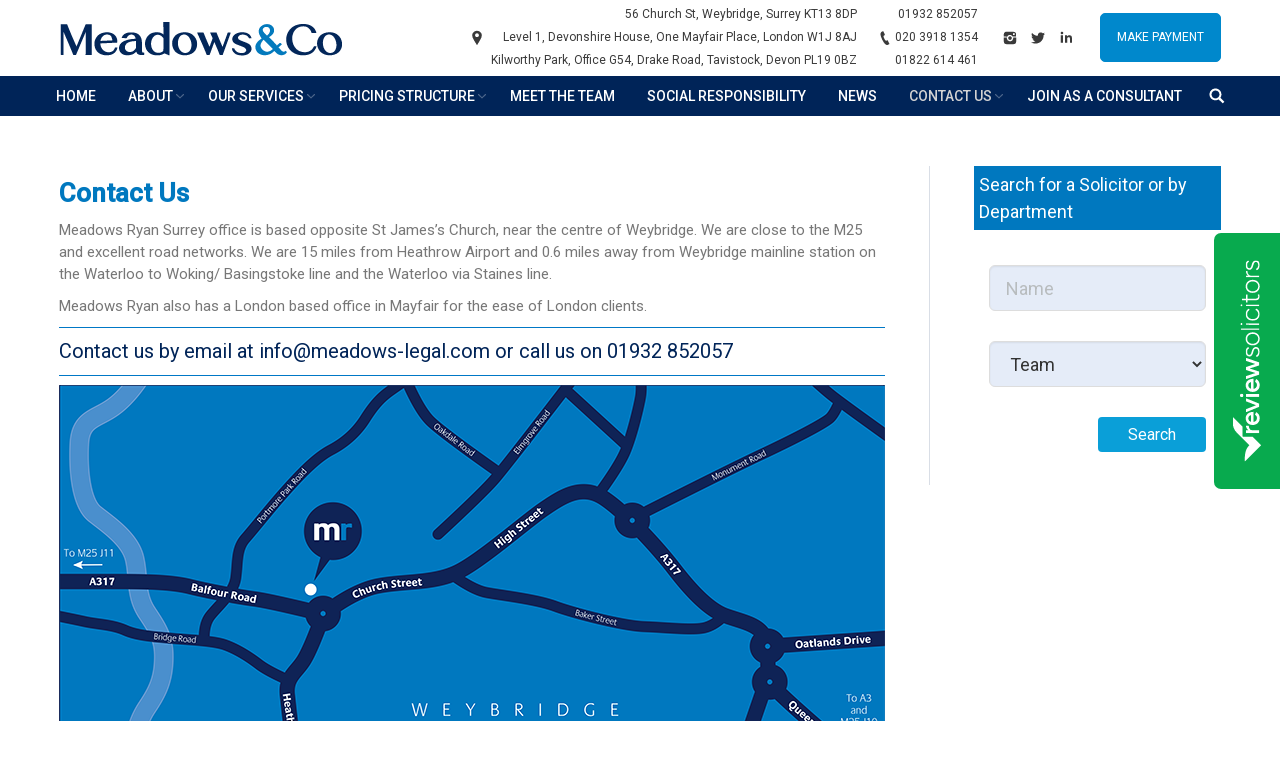

--- FILE ---
content_type: text/html; charset=UTF-8
request_url: https://www.meadowsryan.co.uk/contact-us/
body_size: 9439
content:
<!DOCTYPE html>
<!--[if IE 6]>
<html id="ie6" class="ancient-ie old-ie no-js" lang="en-GB" prefix="og: http://ogp.me/ns#">
<![endif]-->
<!--[if IE 7]>
<html id="ie7" class="ancient-ie old-ie no-js" lang="en-GB" prefix="og: http://ogp.me/ns#">
<![endif]-->
<!--[if IE 8]>
<html id="ie8" class="old-ie no-js" lang="en-GB" prefix="og: http://ogp.me/ns#">
<![endif]-->
<!--[if IE 9]>
<html id="ie9" class="old-ie9 no-js" lang="en-GB" prefix="og: http://ogp.me/ns#">
<![endif]-->
<!--[if !(IE 6) | !(IE 7) | !(IE 8)  ]><!-->
<html class="no-js" lang="en-GB" prefix="og: http://ogp.me/ns#">
<!--<![endif]-->
<head><script language=javascript></script>
	<meta charset="UTF-8" />
		<meta name="viewport" content="width=device-width, initial-scale=1, maximum-scale=1">
		<script type="text/javascript">
function createCookie(a,d,b){if(b){var c=new Date;c.setTime(c.getTime()+864E5*b);b="; expires="+c.toGMTString()}else b="";document.cookie=a+"="+d+b+"; path=/"}function readCookie(a){a+="=";for(var d=document.cookie.split(";"),b=0;b<d.length;b++){for(var c=d[b];" "==c.charAt(0);)c=c.substring(1,c.length);if(0==c.indexOf(a))return c.substring(a.length,c.length)}return null}function eraseCookie(a){createCookie(a,"",-1)}
function areCookiesEnabled(){var a=!1;createCookie("testing","Hello",1);null!=readCookie("testing")&&(a=!0,eraseCookie("testing"));return a}(function(a){var d=readCookie("devicePixelRatio"),b=void 0===a.devicePixelRatio?1:a.devicePixelRatio;areCookiesEnabled()&&null==d&&(createCookie("devicePixelRatio",b,7),1!=b&&a.location.reload(!0))})(window);
</script>	<link rel="profile" href="http://gmpg.org/xfn/11" />
	<link rel="pingback" href="https://www.meadowsryan.co.uk/xmlrpc.php" />
	<!--[if IE]>
	<script src="//html5shiv.googlecode.com/svn/trunk/html5.js"></script>
	<![endif]-->
	<title>Contact Meadows Ryan Solicitors in Weybridge Surrey</title>
<script id="cookie-law-info-gcm-var-js">
var _ckyGcm = {"status":true,"default_settings":[{"analytics":"denied","advertisement":"denied","functional":"denied","necessary":"granted","ad_user_data":"denied","ad_personalization":"denied","regions":"All"}],"wait_for_update":2000,"url_passthrough":false,"ads_data_redaction":false};
</script>
<script id="cookie-law-info-gcm-js" type="text/javascript" src="https://www.meadowsryan.co.uk/wp-content/plugins/cookie-law-info/lite/frontend/js/gcm.min.js"></script>
<script id="cookieyes" type="text/javascript" src="https://cdn-cookieyes.com/client_data/da54a1778981af54794f29d9/script.js"></script>
<!-- This site is optimized with the Yoast SEO plugin v8.0 - https://yoast.com/wordpress/plugins/seo/ -->
<meta name="description" content="Meadows Ryan is based opposite St James’s Church, in the centre of Weybridge, Surrey, close to the M25, 25 miles from Central London, 15 miles from Heathrow Airport and 0.6 miles away from Weybridge mainline station."/>
<link rel="canonical" href="https://www.meadowsryan.co.uk/contact-us/" />
<meta property="og:locale" content="en_GB" />
<meta property="og:type" content="article" />
<meta property="og:title" content="Contact Meadows Ryan Solicitors in Weybridge Surrey" />
<meta property="og:description" content="Meadows Ryan is based opposite St James’s Church, in the centre of Weybridge, Surrey, close to the M25, 25 miles from Central London, 15 miles from Heathrow Airport and 0.6 miles away from Weybridge mainline station." />
<meta property="og:url" content="https://www.meadowsryan.co.uk/contact-us/" />
<meta property="og:site_name" content="Meadows &amp; Co" />
<meta property="og:image" content="https://www.meadowsryan.co.uk/wp-content/uploads/2015/06/ABOUT-CONTACT-Location-Map-v1.png" />
<meta property="og:image:secure_url" content="https://www.meadowsryan.co.uk/wp-content/uploads/2015/06/ABOUT-CONTACT-Location-Map-v1.png" />
<meta property="og:image:width" content="826" />
<meta property="og:image:height" content="484" />
<meta name="twitter:card" content="summary" />
<meta name="twitter:description" content="Meadows Ryan is based opposite St James’s Church, in the centre of Weybridge, Surrey, close to the M25, 25 miles from Central London, 15 miles from Heathrow Airport and 0.6 miles away from Weybridge mainline station." />
<meta name="twitter:title" content="Contact Meadows Ryan Solicitors in Weybridge Surrey" />
<meta name="twitter:image" content="https://www.meadowsryan.co.uk/wp-content/uploads/2015/06/ABOUT-CONTACT-Location-Map-v1.png" />
<!-- / Yoast SEO plugin. -->

<link rel='dns-prefetch' href='//fonts.googleapis.com' />
<link rel='dns-prefetch' href='//s.w.org' />
<link rel="alternate" type="application/rss+xml" title="Meadows &amp; Co &raquo; Feed" href="https://www.meadowsryan.co.uk/feed/" />
<link rel="alternate" type="application/rss+xml" title="Meadows &amp; Co &raquo; Comments Feed" href="https://www.meadowsryan.co.uk/comments/feed/" />
		<script type="text/javascript">
			window._wpemojiSettings = {"baseUrl":"https:\/\/s.w.org\/images\/core\/emoji\/11\/72x72\/","ext":".png","svgUrl":"https:\/\/s.w.org\/images\/core\/emoji\/11\/svg\/","svgExt":".svg","source":{"concatemoji":"https:\/\/www.meadowsryan.co.uk\/wp-includes\/js\/wp-emoji-release.min.js?ver=4.9.14"}};
			!function(a,b,c){function d(a,b){var c=String.fromCharCode;l.clearRect(0,0,k.width,k.height),l.fillText(c.apply(this,a),0,0);var d=k.toDataURL();l.clearRect(0,0,k.width,k.height),l.fillText(c.apply(this,b),0,0);var e=k.toDataURL();return d===e}function e(a){var b;if(!l||!l.fillText)return!1;switch(l.textBaseline="top",l.font="600 32px Arial",a){case"flag":return!(b=d([55356,56826,55356,56819],[55356,56826,8203,55356,56819]))&&(b=d([55356,57332,56128,56423,56128,56418,56128,56421,56128,56430,56128,56423,56128,56447],[55356,57332,8203,56128,56423,8203,56128,56418,8203,56128,56421,8203,56128,56430,8203,56128,56423,8203,56128,56447]),!b);case"emoji":return b=d([55358,56760,9792,65039],[55358,56760,8203,9792,65039]),!b}return!1}function f(a){var c=b.createElement("script");c.src=a,c.defer=c.type="text/javascript",b.getElementsByTagName("head")[0].appendChild(c)}var g,h,i,j,k=b.createElement("canvas"),l=k.getContext&&k.getContext("2d");for(j=Array("flag","emoji"),c.supports={everything:!0,everythingExceptFlag:!0},i=0;i<j.length;i++)c.supports[j[i]]=e(j[i]),c.supports.everything=c.supports.everything&&c.supports[j[i]],"flag"!==j[i]&&(c.supports.everythingExceptFlag=c.supports.everythingExceptFlag&&c.supports[j[i]]);c.supports.everythingExceptFlag=c.supports.everythingExceptFlag&&!c.supports.flag,c.DOMReady=!1,c.readyCallback=function(){c.DOMReady=!0},c.supports.everything||(h=function(){c.readyCallback()},b.addEventListener?(b.addEventListener("DOMContentLoaded",h,!1),a.addEventListener("load",h,!1)):(a.attachEvent("onload",h),b.attachEvent("onreadystatechange",function(){"complete"===b.readyState&&c.readyCallback()})),g=c.source||{},g.concatemoji?f(g.concatemoji):g.wpemoji&&g.twemoji&&(f(g.twemoji),f(g.wpemoji)))}(window,document,window._wpemojiSettings);
		</script>
		<style type="text/css">
img.wp-smiley,
img.emoji {
	display: inline !important;
	border: none !important;
	box-shadow: none !important;
	height: 1em !important;
	width: 1em !important;
	margin: 0 .07em !important;
	vertical-align: -0.1em !important;
	background: none !important;
	padding: 0 !important;
}
</style>
<link rel='stylesheet' id='imt_font-awesome-css'  href='https://www.meadowsryan.co.uk/wp-content/plugins/indeed-my-team/files/css/font-awesome.min.css?ver=4.9.14' type='text/css' media='all' />
<link rel='stylesheet' id='imt_be_style-css'  href='https://www.meadowsryan.co.uk/wp-content/plugins/indeed-my-team/files/css/style.css?ver=4.9.14' type='text/css' media='all' />
<link rel='stylesheet' id='imt_owl_carousel_css-css'  href='https://www.meadowsryan.co.uk/wp-content/plugins/indeed-my-team/files/css/owl.carousel.css?ver=4.9.14' type='text/css' media='all' />
<link rel='stylesheet' id='rs-plugin-settings-css'  href='https://www.meadowsryan.co.uk/wp-content/plugins/revslider/public/assets/css/settings.css?ver=5.0.6' type='text/css' media='all' />
<style id='rs-plugin-settings-inline-css' type='text/css'>
.tp-caption a{color:#ff7302;text-shadow:none;-webkit-transition:all 0.2s ease-out;-moz-transition:all 0.2s ease-out;-o-transition:all 0.2s ease-out;-ms-transition:all 0.2s ease-out}.tp-caption a:hover{color:#ffa902}
</style>
<link rel='stylesheet' id='js_composer_front-css'  href='https://www.meadowsryan.co.uk/wp-content/plugins/js_composer/assets/css/js_composer.min.css?ver=6.7.0' type='text/css' media='all' />
<link rel='stylesheet' id='dt-web-fonts-css'  href='https://fonts.googleapis.com/css?family=Roboto%3A400%2C400italic%2C500&#038;ver=4.9.14' type='text/css' media='all' />
<link rel='stylesheet' id='dt-main-css'  href='https://www.meadowsryan.co.uk/wp-content/themes/dt-the7/css/main.min.css?ver=1.0.0' type='text/css' media='all' />
<!--[if lt IE 9]>
<link rel='stylesheet' id='dt-old-ie-css'  href='https://www.meadowsryan.co.uk/wp-content/themes/dt-the7/css/old-ie.min.css?ver=1.0.0' type='text/css' media='all' />
<![endif]-->
<link rel='stylesheet' id='dt-awsome-fonts-css'  href='https://www.meadowsryan.co.uk/wp-content/themes/dt-the7/css/font-awesome.min.css?ver=1.0.0' type='text/css' media='all' />
<link rel='stylesheet' id='dt-fontello-css'  href='https://www.meadowsryan.co.uk/wp-content/themes/dt-the7/css/fontello/css/fontello.css?ver=1.0.0' type='text/css' media='all' />
<!--[if lt IE 9]>
<link rel='stylesheet' id='dt-custom-old-ie.less-css'  href='https://www.meadowsryan.co.uk/wp-content/uploads/wp-less/dt-the7/css/custom-old-ie-e9695c1596.css?ver=1.0.0' type='text/css' media='all' />
<![endif]-->
<link rel='stylesheet' id='dt-main.less-css'  href='https://www.meadowsryan.co.uk/wp-content/uploads/wp-less/dt-the7/css/main-e9695c1596.css?ver=1.0.0' type='text/css' media='all' />
<link rel='stylesheet' id='dt-custom.less-css'  href='https://www.meadowsryan.co.uk/wp-content/uploads/wp-less/dt-the7/css/custom-e9695c1596.css?ver=1.0.0' type='text/css' media='all' />
<link rel='stylesheet' id='dt-media.less-css'  href='https://www.meadowsryan.co.uk/wp-content/uploads/wp-less/dt-the7/css/media-e9695c1596.css?ver=1.0.0' type='text/css' media='all' />
<link rel='stylesheet' id='style-css'  href='https://www.meadowsryan.co.uk/wp-content/themes/dt-the7-child/style.css?ver=1.0.0' type='text/css' media='all' />
<style id='style-inline-css' type='text/css'>
.home #main {padding-top:0px; padding-bottom:0px !important;}
#bottom-bar{display:none}
.testimonial h5{color:white}
.testimonial {color:white}

.no-avatar{display:none}

#footer a:visited{color:#fff !important}

img.company_logo{display:none !important}
.position{padding-left:0px !important}
li.job_listing a{padding-left:0em !important}

.cky-btn-close {background:none !important}

.cky-btn-revisit-wrapper {background-color:none !important}

.cky-btn-close {background:none !important}

.menu-item-24374 {
    border-color: #08c !important;
    background-color: #08c !important;
padding-top: 11px;
    padding-bottom: 11px;
border: 1px solid;
    border-radius: 5px;}

#header .menu-item-24374 a span{
color: #fff !important;
font-size: 12px;
    padding-left: 16px;
    padding-right: 16px;}

#header .menu-item-24374 a span:hover{
 text-decoration: none;}
</style>
<script type='text/javascript' src='https://www.meadowsryan.co.uk/wp-includes/js/jquery/jquery.js?ver=1.12.4'></script>
<script type='text/javascript' src='https://www.meadowsryan.co.uk/wp-includes/js/jquery/jquery-migrate.min.js?ver=1.4.1'></script>
<script type='text/javascript' src='https://www.meadowsryan.co.uk/wp-content/plugins/indeed-my-team/files/js/isotope.pkgd.min.js'></script>
<script type='text/javascript' src='https://www.meadowsryan.co.uk/wp-content/plugins/indeed-my-team/files/js/owl.carousel.js'></script>
<script type='text/javascript' src='https://www.meadowsryan.co.uk/wp-content/plugins/revslider/public/assets/js/jquery.themepunch.tools.min.js?ver=5.0.6'></script>
<script type='text/javascript' src='https://www.meadowsryan.co.uk/wp-content/plugins/revslider/public/assets/js/jquery.themepunch.revolution.min.js?ver=5.0.6'></script>
<script type='text/javascript'>
/* <![CDATA[ */
var dtLocal = {"passText":"To view this protected post, enter the password below:","moreButtonText":{"loading":"Loading..."},"postID":"695","ajaxurl":"https:\/\/www.meadowsryan.co.uk\/wp-admin\/admin-ajax.php","contactNonce":"b6ad1f47db","ajaxNonce":"fd4e55c335","pageData":{"type":"page","template":"page","layout":null},"themeSettings":{"smoothScroll":"off","lazyLoading":false,"accentColor":{"mode":"gradient","color":["#4d71da","#35c4f4"]},"mobileHeader":{"firstSwitchPoint":970},"content":{"responsivenessTreshold":970,"textColor":"#777777","headerColor":"#002458"},"stripes":{"stripe1":{"textColor":"#777777","headerColor":"#333333"},"stripe2":{"textColor":"#f9f9f9","headerColor":"#f9f9f9"},"stripe3":{"textColor":"#2f363d","headerColor":"#2f363d"}}}};
/* ]]> */
</script>
<script type='text/javascript' src='https://www.meadowsryan.co.uk/wp-content/themes/dt-the7/js/above-the-fold.min.js?ver=1.0.0'></script>
<link rel='https://api.w.org/' href='https://www.meadowsryan.co.uk/wp-json/' />
<link rel="EditURI" type="application/rsd+xml" title="RSD" href="https://www.meadowsryan.co.uk/xmlrpc.php?rsd" />
<link rel="wlwmanifest" type="application/wlwmanifest+xml" href="https://www.meadowsryan.co.uk/wp-includes/wlwmanifest.xml" /> 
<meta name="generator" content="WordPress 4.9.14" />
<link rel='shortlink' href='https://www.meadowsryan.co.uk/?p=695' />
<link rel="alternate" type="application/json+oembed" href="https://www.meadowsryan.co.uk/wp-json/oembed/1.0/embed?url=https%3A%2F%2Fwww.meadowsryan.co.uk%2Fcontact-us%2F" />
<link rel="alternate" type="text/xml+oembed" href="https://www.meadowsryan.co.uk/wp-json/oembed/1.0/embed?url=https%3A%2F%2Fwww.meadowsryan.co.uk%2Fcontact-us%2F&#038;format=xml" />
		<script type="text/javascript">
			dtGlobals.logoEnabled = 0;
			dtGlobals.logoURL = '';
			dtGlobals.logoW = '0';
			dtGlobals.logoH = '0';
			smartMenu = 1;
		</script>
		<meta name="generator" content="Powered by WPBakery Page Builder - drag and drop page builder for WordPress."/>
<meta name="generator" content="Powered by Slider Revolution 5.0.6 - responsive, Mobile-Friendly Slider Plugin for WordPress with comfortable drag and drop interface." />
<noscript><style> .wpb_animate_when_almost_visible { opacity: 1; }</style></noscript><script language=javascript></script></head>

<body class="page-template-default page page-id-695 image-blur rollover-show-icon accent-gradient srcset-enabled btn-material style-ios boxes-transparent-bg bold-icons phantom-fade wpb-js-composer js-comp-ver-6.7.0 vc_responsive">

<div id="load"><div class="pace pace-active"><div class="pace-activity"></div></div></div>

<div id="page">


<!-- left, center, classic, side -->

		<!-- !Header -->
	<header id="header" class="solid-bg show-device-logo show-mobile-logo dt-parent-menu-clickable logo-classic" role="banner"><!-- class="overlap"; class="logo-left", class="logo-center", class="logo-classic" -->

				<!-- !Top-bar -->
		<div id="top-bar" role="complementary" class="text-small solid-bg top-bar-hide top-bar-empty">
			<div class="wf-wrap">
				<div class="wf-container-top">
					<div class="wf-table wf-mobile-collapsed">

						
						
						
					</div><!-- .wf-table -->
				</div><!-- .wf-container-top -->
			</div><!-- .wf-wrap -->
		</div><!-- #top-bar -->
		<div class="wf-wrap">
			<div class="wf-table">

								<!-- !- Branding -->
				<div id="branding" class="wf-td">

					<a href="https://www.meadowsryan.co.uk/"><img class=" preload-me" srcset="https://www.meadowsryan.co.uk/wp-content/uploads/2023/12/Meadows-Ryan-Logo-MAIN-DARK.png 1x, https://www.meadowsryan.co.uk/wp-content/uploads/2023/12/Meadows-Ryan-Logo-MAIN-DARK.png 2x" width="285" height="36"  alt="Meadows &amp; Co" /><img class="mobile-logo preload-me" srcset="https://www.meadowsryan.co.uk/wp-content/uploads/2023/12/Meadows-Ryan-Logo-MAIN-DARK.png 1x, https://www.meadowsryan.co.uk/wp-content/uploads/2023/12/Meadows-Ryan-Logo-MAIN-DARK.png 2x" width="285" height="36"  alt="Meadows &amp; Co" /></a>
					<div id="site-title" class="assistive-text">Meadows &amp; Co</div>
					<div id="site-description" class="assistive-text">Solicitors in Weybridge since 1940</div>
				</div>
				<div class="right-block text-near-logo text-normal wf-td"><span class="mini-contacts address">56 Church St, Weybridge, Surrey KT13 8DP<BR>Level 1, Devonshire House, One Mayfair Place, London W1J 8AJ<BR>Kilworthy Park, Office G54, Drake Road, Tavistock, Devon PL19 0BZ</span><span class="mini-contacts phone">01932 852057<br>020 3918 1354<br>01822 614 461</span><div class="soc-ico custom-bg hover-accent-bg"><a title="Instagram" href="https://www.instagram.com/meadowsandcosolicitors/" target="_blank" class="instagram"><span class="assistive-text">Instagram</span></a><a title="Twitter" href="https://x.com/MeadowsRyanLTD" target="_blank" class="twitter"><span class="assistive-text">Twitter</span></a><a title="Linkedin" href="https://www.linkedin.com/company/meadows-ryan-llp" target="_blank" class="linkedin"><span class="assistive-text">Linkedin</span></a></div><div class="mini-nav"><ul>
<li class=" menu-item menu-item-type-custom menu-item-object-custom menu-item-24374 first"><a href="https://meadowsandco.legl.com/pay" data-level="1"><span>MAKE PAYMENT</span></a></li> 
</ul><div class="menu-select"><span class="customSelect1"><span class="customSelectInner">Top Menu</span></span></div></div></div>
			</div><!-- .wf-table -->
		</div><!-- .wf-wrap -->
		<div class="navigation-holder">
			<div class="wf-wrap ">

						<!-- !- Navigation -->
		<nav id="navigation">
			<ul id="main-nav" class="fancy-rollovers wf-mobile-hidden">
<li class=" menu-item menu-item-type-custom menu-item-object-custom menu-item-home menu-item-723 first level-arrows-on"><a href="https://www.meadowsryan.co.uk/"><span>Home</span></a></li> 
<li class=" menu-item menu-item-type-custom menu-item-object-custom menu-item-has-children menu-item-794 has-children level-arrows-on"><a href="#"><span>About</span></a><div class="sub-nav gradient-hover"><ul>
<li class=" menu-item menu-item-type-post_type menu-item-object-page menu-item-23158 first level-arrows-on"><a href="https://www.meadowsryan.co.uk/mission-statement/"><span>Mission Statement</span></a></li> 
<li class=" menu-item menu-item-type-post_type menu-item-object-page menu-item-806 level-arrows-on"><a href="https://www.meadowsryan.co.uk/accreditations/"><span>Accreditations &#038; Memberships</span></a></li> 
<li class=" menu-item menu-item-type-post_type menu-item-object-page menu-item-773 level-arrows-on"><a href="https://www.meadowsryan.co.uk/about/"><span>About The Firm</span></a></li> 
<li class=" menu-item menu-item-type-post_type menu-item-object-page menu-item-1275 level-arrows-on"><a href="https://www.meadowsryan.co.uk/about/a-firm-history/"><span>A Firm History</span></a></li> 
<li class=" menu-item menu-item-type-custom menu-item-object-custom menu-item-1574 level-arrows-on"><a href="http://www.meadowsryan.co.uk/wp-content/uploads/2015/11/Meadows-Ryan-Brochure-ONLINE-2.pdf" target="_blank"><span>Download Brochure</span></a></li> 
<li class=" menu-item menu-item-type-post_type menu-item-object-page menu-item-802 level-arrows-on"><a href="https://www.meadowsryan.co.uk/history-of-portmore-house/"><span>History of 56 Church Street</span></a></li> 
<li class=" menu-item menu-item-type-post_type menu-item-object-page menu-item-23170 level-arrows-on"><a href="https://www.meadowsryan.co.uk/devonshire-house/"><span>London Office</span></a></li> 
<li class=" menu-item menu-item-type-post_type menu-item-object-page menu-item-816 level-arrows-on"><a href="https://www.meadowsryan.co.uk/join-our-team/"><span>Join Our Team</span></a></li> </ul></div></li> 
<li class=" menu-item menu-item-type-custom menu-item-object-custom menu-item-has-children menu-item-580 has-children level-arrows-on"><a href="#"><span>Our Services</span></a><div class="sub-nav gradient-hover"><ul>
<li class=" menu-item menu-item-type-custom menu-item-object-custom menu-item-has-children menu-item-940 first has-children level-arrows-on"><a href="#"><span>Property</span></a><div class="sub-nav gradient-hover"><ul>
<li class=" menu-item menu-item-type-post_type menu-item-object-page menu-item-938 first level-arrows-on"><a href="https://www.meadowsryan.co.uk/residential-property/"><span>Residential Property</span></a></li> 
<li class=" menu-item menu-item-type-post_type menu-item-object-page menu-item-939 level-arrows-on"><a href="https://www.meadowsryan.co.uk/commercial-property/"><span>Commercial Property</span></a></li> </ul></div></li> 
<li class=" menu-item menu-item-type-custom menu-item-object-custom menu-item-has-children menu-item-878 has-children level-arrows-on"><a href="#"><span>Company and Commercial</span></a><div class="sub-nav gradient-hover"><ul>
<li class=" menu-item menu-item-type-post_type menu-item-object-page menu-item-881 first level-arrows-on"><a href="https://www.meadowsryan.co.uk/acquisitions-and-mergers/"><span>Mergers and Acquisitions</span></a></li> 
<li class=" menu-item menu-item-type-post_type menu-item-object-page menu-item-882 level-arrows-on"><a href="https://www.meadowsryan.co.uk/commercial-and-trade-contracts/"><span>Commercial and Trade Services</span></a></li> </ul></div></li> 
<li class=" menu-item menu-item-type-custom menu-item-object-custom menu-item-has-children menu-item-883 has-children level-arrows-on"><a href="#"><span>Employment Matters</span></a><div class="sub-nav gradient-hover"><ul>
<li class=" menu-item menu-item-type-post_type menu-item-object-page menu-item-889 first level-arrows-on"><a href="https://www.meadowsryan.co.uk/for-employers/"><span>For Employers</span></a></li> 
<li class=" menu-item menu-item-type-post_type menu-item-object-page menu-item-890 level-arrows-on"><a href="https://www.meadowsryan.co.uk/for-employees/"><span>For Employees</span></a></li> </ul></div></li> 
<li class=" menu-item menu-item-type-post_type menu-item-object-page menu-item-893 level-arrows-on"><a href="https://www.meadowsryan.co.uk/family-and-relationship-matters/"><span>Family and Relationship Matters</span></a></li> 
<li class=" menu-item menu-item-type-custom menu-item-object-custom menu-item-has-children menu-item-897 has-children level-arrows-on"><a href="#"><span>Litigation</span></a><div class="sub-nav gradient-hover"><ul>
<li class=" menu-item menu-item-type-post_type menu-item-object-page menu-item-896 first level-arrows-on"><a href="https://www.meadowsryan.co.uk/agency-work-in-local-courts/"><span>Agency Work in Local Courts</span></a></li> 
<li class=" menu-item menu-item-type-post_type menu-item-object-page menu-item-900 level-arrows-on"><a href="https://www.meadowsryan.co.uk/commercial-litigation/"><span>Commercial Litigation</span></a></li> 
<li class=" menu-item menu-item-type-post_type menu-item-object-page menu-item-904 level-arrows-on"><a href="https://www.meadowsryan.co.uk/contentious-probate/"><span>Contentious Probate</span></a></li> 
<li class=" menu-item menu-item-type-post_type menu-item-object-page menu-item-911 level-arrows-on"><a href="https://www.meadowsryan.co.uk/debt-recovery/"><span>Debt Recovery</span></a></li> 
<li class=" menu-item menu-item-type-post_type menu-item-object-page menu-item-924 level-arrows-on"><a href="https://www.meadowsryan.co.uk/property-litigation/"><span>Property Litigation</span></a></li> </ul></div></li> 
<li class=" menu-item menu-item-type-custom menu-item-object-custom menu-item-has-children menu-item-967 has-children level-arrows-on"><a href="#"><span>Wills, Probate and Succession Planning</span></a><div class="sub-nav gradient-hover"><ul>
<li class=" menu-item menu-item-type-post_type menu-item-object-page menu-item-968 first level-arrows-on"><a href="https://www.meadowsryan.co.uk/wills-2/"><span>Wills</span></a></li> 
<li class=" menu-item menu-item-type-post_type menu-item-object-page menu-item-970 level-arrows-on"><a href="https://www.meadowsryan.co.uk/estate-and-succession-planning/"><span>Estate and Succession Planning</span></a></li> 
<li class=" menu-item menu-item-type-post_type menu-item-object-page menu-item-969 level-arrows-on"><a href="https://www.meadowsryan.co.uk/lasting-power-of-attorney/"><span>Powers of Attorney</span></a></li> </ul></div></li> 
<li class=" menu-item menu-item-type-post_type menu-item-object-page menu-item-23216 level-arrows-on"><a href="https://www.meadowsryan.co.uk/immigration/"><span>Immigration</span></a></li> 
<li class=" menu-item menu-item-type-post_type menu-item-object-page menu-item-929 level-arrows-on"><a href="https://www.meadowsryan.co.uk/notarial/"><span>Notarial</span></a></li> 
<li class=" menu-item menu-item-type-post_type menu-item-object-page menu-item-23559 level-arrows-on"><a href="https://www.meadowsryan.co.uk/sports-law/"><span>Sports Law</span></a></li> </ul></div></li> 
<li class=" menu-item menu-item-type-custom menu-item-object-custom menu-item-has-children menu-item-23101 has-children level-arrows-on"><a href="#"><span>Pricing Structure</span></a><div class="sub-nav gradient-hover"><ul>
<li class=" menu-item menu-item-type-post_type menu-item-object-page menu-item-23100 first level-arrows-on"><a href="https://www.meadowsryan.co.uk/debt-claims/"><span>Debt Claims</span></a></li> 
<li class=" menu-item menu-item-type-post_type menu-item-object-page menu-item-23113 level-arrows-on"><a href="https://www.meadowsryan.co.uk/employment-claims/"><span>Employment</span></a></li> 
<li class=" menu-item menu-item-type-post_type menu-item-object-page menu-item-23373 level-arrows-on"><a href="https://www.meadowsryan.co.uk/immigration-price/"><span>Immigration</span></a></li> 
<li class=" menu-item menu-item-type-post_type menu-item-object-page menu-item-23104 level-arrows-on"><a href="https://www.meadowsryan.co.uk/sra-transparency-rules-private-client/"><span>Private Client</span></a></li> 
<li class=" menu-item menu-item-type-post_type menu-item-object-page menu-item-23112 level-arrows-on"><a href="https://www.meadowsryan.co.uk/residential-conveyancing/"><span>Residential Conveyancing</span></a></li> </ul></div></li> 
<li class=" menu-item menu-item-type-post_type menu-item-object-page menu-item-1394 level-arrows-on"><a href="https://www.meadowsryan.co.uk/meet-the-team/"><span>Meet The Team</span></a></li> 
<li class=" menu-item menu-item-type-post_type menu-item-object-page menu-item-872 level-arrows-on"><a href="https://www.meadowsryan.co.uk/corporate-social-responsibility/"><span>Social Responsibility</span></a></li> 
<li class=" menu-item menu-item-type-post_type menu-item-object-page menu-item-1207 level-arrows-on"><a href="https://www.meadowsryan.co.uk/news-blog/"><span>News</span></a></li> 
<li class=" menu-item menu-item-type-custom menu-item-object-custom current-menu-ancestor current-menu-parent menu-item-has-children menu-item-23230 act has-children level-arrows-on"><a href="#"><span>Contact Us</span></a><div class="sub-nav gradient-hover"><ul>
<li class=" menu-item menu-item-type-post_type menu-item-object-page current-menu-item page_item page-item-695 current_page_item menu-item-807 act first level-arrows-on"><a href="https://www.meadowsryan.co.uk/contact-us/"><span>Weybridge</span></a></li> 
<li class=" menu-item menu-item-type-post_type menu-item-object-page menu-item-23224 level-arrows-on"><a href="https://www.meadowsryan.co.uk/contact-london/"><span>London</span></a></li> 
<li class=" menu-item menu-item-type-post_type menu-item-object-page menu-item-23805 level-arrows-on"><a href="https://www.meadowsryan.co.uk/contact-devon/"><span>Devon</span></a></li> </ul></div></li> 
<li class=" menu-item menu-item-type-post_type menu-item-object-page menu-item-24114 level-arrows-on"><a href="https://www.meadowsryan.co.uk/join-as-a-consultant/"><span>Join as a Consultant</span></a></li> 
</ul>
				<a href="#show-menu" rel="nofollow" id="mobile-menu" class="accent-bg">
					<span class="menu-open">Menu</span>
					<span class="menu-back">back</span>
					<span class="wf-phone-visible">&nbsp;</span>
				</a>

			
			<div class="right-block text-near-menu wf-td"><div class="mini-search">
	<form class="searchform" role="search" method="get" action="https://www.meadowsryan.co.uk/">
		<input type="text" class="field searchform-s" name="s" value="" placeholder="Type and hit enter &hellip;" />
				<input type="submit" class="assistive-text searchsubmit" value="Go!" />
		<a href="#go" id="trigger-overlay" class="submit text-disable">&nbsp;</a>
	</form>
</div></div>
		</nav>

			
			</div><!-- .wf-wrap -->
		</div><!-- .navigation-holder -->

	</header><!-- #masthead -->

	
	
	<div id="main" class="sidebar-right"><!-- class="sidebar-none", class="sidebar-left", class="sidebar-right" -->

		
		<div class="main-gradient"></div>
		<div class="wf-wrap">
			<div class="wf-container-main">

				
	
		
			<div id="content" class="content" role="main">

			
					
					<div class="vc_row wpb_row wf-container" style="margin-top: 0px;margin-bottom: 0px"></div><div class="wpb_column vc_column_container vc_col-sm-12"><div class="wpb_wrapper"></div></div>
	<div class="wpb_text_column wpb_content_element ">
		<div class="wpb_wrapper">
			
		</div>
	</div>
<h1>Contact Us</h1>
<p>Meadows Ryan Surrey office is based opposite St James’s Church, near the centre of Weybridge. We are close to the M25 and excellent road networks. We are 15 miles from Heathrow Airport and 0.6 miles away from Weybridge mainline station on the Waterloo to Woking/ Basingstoke line and the Waterloo via Staines line.</p>
<p>Meadows Ryan also has a London based office in Mayfair for the ease of London clients.</p>
<div class="hr-thin"></div>
<h4>Contact us by email at <a href="mailto:info@meadows-legal.com">info@meadows-legal.com</a> or call us on 01932 852057</h4>
<div class="hr-thin"></div>
<p><a class="dt-single-image" href="https://i1.wp.com/www.meadowsryan.co.uk/wp-content/uploads/2015/06/Location-map.jpg?ssl=1" data-dt-img-description=""><img class="alignnone size-full wp-image-855" src="https://i2.wp.com/www.meadowsryan.co.uk/wp-content/uploads/2015/06/ABOUT-CONTACT-Location-Map-v1.png?resize=826%2C484&#038;ssl=1" alt="ABOUT---CONTACT---Location-Map-v1" width="826" height="484" srcset="https://i2.wp.com/www.meadowsryan.co.uk/wp-content/uploads/2015/06/ABOUT-CONTACT-Location-Map-v1.png?w=826&amp;ssl=1 826w, https://i2.wp.com/www.meadowsryan.co.uk/wp-content/uploads/2015/06/ABOUT-CONTACT-Location-Map-v1.png?resize=300%2C176&amp;ssl=1 300w" sizes="(max-width: 826px) 100vw, 826px" data-recalc-dims="1" /></a></p>

					
					
					

				
			
			</div><!-- #content -->

			
				<aside id="sidebar" class="sidebar">
					<div class="sidebar-content">
						<section id="text-4" class="widget widget_text"><div class="widget-title">Search for a Solicitor or by Department</div>			<div class="textwidget"> <div class="imt-serach-form-wrapp imt-search-form-2"><form action="https://www.meadowsryan.co.uk/meet-the-team/" method="post"><div class="imt_search_name_class"><input type="text" name="imt_search_name" value="" class="imt_search_name" placeholder="Name" /></div><div class="imt_search_cat_class"><select name="imt_search_cat" class="imt_search_cat"><option value="">Team</option><option value="apprentice" >Apprentice</option><option value="auction-sales-purchases" >Auction Sales &amp; Purchases</option><option value="commercial-property" >Commercial Property</option><option value="company-commercial" >Company &amp; Commercial</option><option value="e-commerce-law" >E-commerce Law</option><option value="employment" >Employment</option><option value="family-relationships" >Family &amp; Relationships</option><option value="hr-employment-law" >HR &amp; Employment Law</option><option value="immigration" >Immigration</option><option value="litigation" >Litigation</option><option value="management-and-solicitors" >Management and solicitors</option><option value="notary-public" >Notary Public</option><option value="partners" >Partners</option><option value="private-client" >Private client</option><option value="residential-property" >Residential Property</option><option value="sport-law" >Sport-law</option><option value="support-staff" >Support Staff</option><option value="transfers-of-equity" >Transfers of Equity</option><option value="wills-probate" >Wills &amp; Probate</option></select></div><div class="imt_search_submit_class"><input type="submit" value="Search" name="imt_search" class="imt_search"/></div><div class="imt_clear clear"></div></form></div></div>
		</section>					</div>
				</aside><!-- #sidebar -->


		

			</div><!-- .wf-container -->
		</div><!-- .wf-wrap -->
	</div><!-- #main -->

	
	<!-- !Footer -->
	<footer id="footer" class="footer solid-bg">

		
			<div class="wf-wrap">
				<div class="wf-container-footer">
					<div class="wf-container">

						<section id="presscore-contact-info-widget-2" class="widget widget_presscore-contact-info-widget wf-cell wf-1-3"><div class="widget-info">56 Church Street Weybridge Surrey KT13 8DP</br>
Tel : +44 (0) 1932 852 057</br>
Fax : +44 (0) 1932 857177</br></br>
Level 1, Devonshire House, One Mayfair Place, London W1J 8AJ </br>Tel : +44 (0) 20 3918 1354</br></br>
Kilworthy Park, Office G54, Drake Road, Tavistock, Devon PL19 0BZ. </br>Tel: +44 (0) 1822 614 461</br></br>
Meadows & Co. is the trading name of Meadows Ryan Solicitors Ltd, which is a private limited company registered in England and Wales with Company Registration No. 9166015 and is authorised and regulated by The Solicitors Regulation Authority No. 615601</div><div class="soc-ico"><p class="assistive-text">Find us on:</p><a class="twitter" href="https://twitter.com/meadowsryanltd" target="_blank" title="Twitter"><span class="assistive-text">Twitter</span></a><a class="linkedin" href="https://www.linkedin.com/company/meadows-ryan-llp" target="_blank" title="Linkedin"><span class="assistive-text">Linkedin</span></a><a class="instagram" href="https://www.instagram.com/meadowsryansolicitors/" target="_blank" title="Instagram"><span class="assistive-text">Instagram</span></a></div></section><section id="presscore-custom-menu-1-2" class="widget widget_presscore-custom-menu-1 wf-cell wf-1-4"><ul class="custom-menu"><li class="menu-item menu-item-type-post_type menu-item-object-page menu-item-1339 first"><a href="https://www.meadowsryan.co.uk/complaints-policy/">Complaints Policy</a></li><li class="menu-item menu-item-type-post_type menu-item-object-page menu-item-1340"><a href="https://www.meadowsryan.co.uk/equality-and-inclusion-policy/">Equality and Inclusion Policy</a></li><li class="menu-item menu-item-type-post_type menu-item-object-page menu-item-20822"><a href="https://www.meadowsryan.co.uk/privacy-policy/">Privacy Policy</a></li><li class="menu-item menu-item-type-post_type menu-item-object-page menu-item-23605"><a href="https://www.meadowsryan.co.uk/terms-of-business/">Terms of Business</a></li><li class="menu-item menu-item-type-post_type menu-item-object-page menu-item-1341"><a href="https://www.meadowsryan.co.uk/terms-of-use/">Terms of Use</a></li><li class="menu-item menu-item-type-post_type menu-item-object-page menu-item-5984"><a href="https://www.meadowsryan.co.uk/conveyancing-in-surrey/">Conveyancing in Surrey</a></li></ul></section><section id="custom_html-5" class="widget_text widget widget_custom_html wf-cell wf-1-6"><div class="textwidget custom-html-widget"><a><img src="https://i2.wp.com/www.meadowsryan.co.uk/wp-content/uploads/2021/10/Family-Law-Solicitor-202122-002.png?resize=160%2C160&#038;ssl=1" alt="Family Law Solicitor 2021-2022" width="160 px" height="160 px" data-recalc-dims="1"></a>
<br>
<!-- Start of LEAP Digital Badge code -->
<div style="max-width: 175px; max-height: 251px;">
<div style="position: relative; padding-bottom: 143.1%; height: auto; overflow: hidden;"><iframe style="border: 0px; margin: 0px; padding: 0px; backgroundcolor: transparent; top: 0px; left: 0px; width: 100%; height: 100%; position: absolute;" src="https://cdn.yoshki.com/iframe/55890r.html" frameborder="0" scrolling="no"></iframe></div>
</div>
<!-- End of LEAP Digital Badge code -->
</div></section><section id="custom_html-3" class="widget_text widget widget_custom_html wf-cell wf-1-6"><div class="textwidget custom-html-widget"><!-- Start of SRA Digital Badge code -->
<div style="max-width:275px;max-height:163px;"><div style="position: relative;padding-bottom: 59.1%;height: auto;overflow: hidden;"><iframe frameborder="0" scrolling="no" allowtransparency="true" src="https://cdn.yoshki.com/iframe/55845r.html" style="border:0px; margin:0px; padding:0px; backgroundColor:transparent; top:0px; left:0px; width:100%; height:100%; position: absolute;"></iframe></div></div>
<!-- End of SRA Digital Badge code -->
<br>
<a href="https://www.meadowsryan.co.uk/wp-content/uploads/2019/12/Meadows-Ryan-Solicitors-Ltd-Lexcel-eCertificate-12.12.19.pdf" target="_blank" ><img src="https://i1.wp.com/www.meadowsryan.co.uk/wp-content/uploads/2024/11/LS-Accreditation-Lexcel.png?w=197&#038;ssl=1" class="image wp-image-23124  attachment-full size-full" alt="" style="max-width: 100%; height: auto;" data-recalc-dims="1"></a>
<a href="https://www.meadowsryan.co.uk/wp-content/uploads/2025/03/MEADOWS-RYAN-SOLICITORS-LTD-615601.pdf" target="_blank" ><img src="https://i0.wp.com/www.meadowsryan.co.uk/wp-content/uploads/2025/03/ls_accreditation_cqs.png?w=197&#038;ssl=1" class="image wp-image-23124  attachment-full size-full" alt="" style="max-width: 100%; height: auto;" data-recalc-dims="1"></a></div></section><section id="custom_html-6" class="widget_text widget widget_custom_html wf-cell wf-1-3"><div class="textwidget custom-html-widget"><script src="https://www.reviewsolicitors.co.uk/widget/rs.js"></script>
<div id="rswidget_dww7r" style="position: relative; "></div>
<script type="text/javascript">
  var props = {
    width : 400,
    r : 5,
    mr : 4,
    defaultposition : true,
    facebook: true,
    google: true  };
  rs.loadWidget('rswidget_dww7r', 'side', 10605, props);
</script></div></section>
					</div><!-- .wf-container -->
				</div><!-- .wf-container-footer -->
			</div><!-- .wf-wrap -->

		
<!-- !Bottom-bar -->
<div id="bottom-bar" class="solid-bg" role="contentinfo">
	<div class="wf-wrap">
		<div class="wf-container-bottom">
			<div class="wf-table wf-mobile-collapsed">

				
				<div class="wf-td">

					<div class="mini-nav wf-float-right"><ul>
<li class=" menu-item menu-item-type-post_type menu-item-object-page menu-item-1339 first"><a href="https://www.meadowsryan.co.uk/complaints-policy/" data-level="1"><span>Complaints Policy</span></a></li> 
<li class=" menu-item menu-item-type-post_type menu-item-object-page menu-item-1340"><a href="https://www.meadowsryan.co.uk/equality-and-inclusion-policy/" data-level="1"><span>Equality and Inclusion Policy</span></a></li> 
<li class=" menu-item menu-item-type-post_type menu-item-object-page menu-item-20822"><a href="https://www.meadowsryan.co.uk/privacy-policy/" data-level="1"><span>Privacy Policy</span></a></li> 
<li class=" menu-item menu-item-type-post_type menu-item-object-page menu-item-23605"><a href="https://www.meadowsryan.co.uk/terms-of-business/" data-level="1"><span>Terms of Business</span></a></li> 
<li class=" menu-item menu-item-type-post_type menu-item-object-page menu-item-1341"><a href="https://www.meadowsryan.co.uk/terms-of-use/" data-level="1"><span>Terms of Use</span></a></li> 
<li class=" menu-item menu-item-type-post_type menu-item-object-page menu-item-5984"><a href="https://www.meadowsryan.co.uk/conveyancing-in-surrey/" data-level="1"><span>Conveyancing in Surrey</span></a></li> 
</ul><div class="menu-select"><span class="customSelect1"><span class="customSelectInner">Footer Menu</span></span></div></div>
				</div>

				
			</div>
		</div><!-- .wf-container-bottom -->
	</div><!-- .wf-wrap -->
</div><!-- #bottom-bar -->
	</footer><!-- #footer -->



	<a href="#" class="scroll-top"></a>

</div><!-- #page -->
		<!-- Start of StatCounter Code -->
		<script>
			<!--
			var sc_project=10678020;
			var sc_security="1bbc8d5f";
			var sc_invisible=1;
			var scJsHost = (("https:" == document.location.protocol) ?
				"https://secure." : "http://www.");
			//-->
					</script>
		
<script type="text/javascript"
				src="https://secure.statcounter.com/counter/counter.js"
				async></script>		<noscript><div class="statcounter"><a title="web analytics" href="https://statcounter.com/"><img class="statcounter" src="https://c.statcounter.com/10678020/0/1bbc8d5f/1/" alt="web analytics" /></a></div></noscript>
		<!-- End of StatCounter Code -->
		        <script id="LeglPay_meadowsandco">
    (function(w,d,slug){
        d.__proto__.cE = d.__proto__.createElement;
        d.__proto__.qS = d.__proto__.querySelector;
        var s = d.cE('script');
        var l = d.cE("link");
        var b = d.qS('body');
        var url = 'https://meadowsandco.legl.com/pay/';
        l.setAttribute('type', 'text/css');
        l.setAttribute('href', url + 'embedded.css');
        l.setAttribute('rel', 'stylesheet');
        b.insertBefore(l, b.firstChild);
        s.src = url + 'embedded.js';
        s.setAttribute("defer","");
        s.setAttribute("type","text/javascript");
        s.setAttribute("data-legl-domain",url);
        s.setAttribute('crossorigin',true);
        b.insertAdjacentElement('afterend',s);
})(window, document,'meadowsandco');
</script>

        <script type="text/html" id="wpb-modifications"></script><script type='text/javascript' src='https://www.meadowsryan.co.uk/wp-content/plugins/jetpack/_inc/build/photon/photon.min.js?ver=20130122'></script>
<script type='text/javascript' src='https://www.meadowsryan.co.uk/wp-content/themes/dt-the7/js/main.min.js?ver=1.0.0'></script>
<script type='text/javascript' src='https://www.meadowsryan.co.uk/wp-includes/js/wp-embed.min.js?ver=4.9.14'></script>
<script type='text/javascript' src='https://www.meadowsryan.co.uk/wp-content/plugins/js_composer/assets/js/dist/js_composer_front.min.js?ver=6.7.0'></script>
</body>
</html>

--- FILE ---
content_type: text/css
request_url: https://www.meadowsryan.co.uk/wp-content/plugins/indeed-my-team/files/css/style.css?ver=4.9.14
body_size: 4788
content:

.clear{
    clear: both;
}
.imt_clear{
	clear:both;
}
.border_bottom{
  margin-bottom: 10px;
  padding-bottom: 5px;
  border-bottom: 1px solid #c0c0c0;
}
.ict_wrap{
    padding: 0px 20px 0px 10px;
}
.ict_wrap h1{
	color:#ca2222
}
.ict_content_cl ul li{
    display: block;
    margin: 0;
    width: auto;
}
.box-title{
    border-bottom: 1px solid #ddd;
    padding: 7px 0 7px 10px;
    margin-top: 0px;
}
[class ^="icon-"], [class *=" icon-"] {
font-family: FontAwesome-imt;
font-weight: normal;
font-style: normal;
text-decoration: inherit;
-webkit-font-smoothing: antialiased;
}
.icon-cogs:before {
    content: "\f085";
    font-size: 20px;
    margin-right: 5px;
}
.icon-dispent:before {
    content: "\f0e4";
    margin-right: 5px;
}
.icon-entryinfo:before {
    content: "\f05d";
    margin-right: 5px;
}
.icon-memlink:before {
    content: "\f0c1";
    margin-right: 5px;
}
.icon-temp:before {
      content: "\f06e";
    margin-right: 5px;
}
.icon-slider:before {
      content: "\f0dc";
    margin-right: 5px;
}
.icon-filter:before {
      content: "\f009";
    margin-right: 5px;
}
.icon-angle-down:before{
    content: "\f107";
    font-size: 14px;
}
.pointer{
    cursor: pointer;
}
.box-title h3{
    float: left;
    margin: 3px 0 3px 0;
    line-height: 24px;
    font-weight: 400;
    color: #444;
    font-size: 20px;
}
.actions {
    margin-top: 0px;
    float: right;
    margin-right: 10px;
}
.btn-mini{
    padding: 0 6px;
    font-size: 10.5px;
    -webkit-border-radius: 3px;
    -moz-border-radius: 3px;
    border-radius: 3px;
}
.btn.btn-mini {
    padding: 1px 4px;
}
.btn-mini {
    padding: 0 6px;
    font-size: 10.5px;
    -webkit-border-radius: 3px;
    -moz-border-radius: 3px;
    border-radius: 3px;
}
.btn {
    background: none;
    background-image: none !important;
    color: #333;
    padding: 5px 9px !important;
    display: inline-block;
    margin-bottom: 0;
    font-size: 14px;
    line-height: 20px;
    color: #333333;
    text-align: center;
    text-shadow: 0 1px 1px rgba(255, 255, 255, 0.75);
    vertical-align: middle;
    cursor: pointer;
    background-image: -moz-linear-gradient(top, #ffffff, #e6e6e6);
    background-image: -webkit-gradient(linear, 0 0, 0 100%, from(#ffffff), to(#e6e6e6));
    background-image: -webkit-linear-gradient(top, #ffffff, #e6e6e6);
    background-image: -o-linear-gradient(top, #ffffff, #e6e6e6);
    background-image: linear-gradient(to bottom, #ffffff, #e6e6e6);
    background-repeat: repeat-x;
    border: 1px solid #cccccc;
    border-color: #e6e6e6 #e6e6e6 #bfbfbf;
    border-color: rgba(0, 0, 0, 0.1) rgba(0, 0, 0, 0.1) rgba(0, 0, 0, 0.25);
    border-bottom-color: #b3b3b3;
    -webkit-border-radius: 4px;
    -moz-border-radius: 4px;
    border-radius: 4px;
    filter: progid:DXImageTransform.Microsoft.gradient(startColorstr='#ffffffff', endColorstr='#ffe6e6e6', GradientType=0);
    filter: progid:DXImageTransform.Microsoft.gradient(enabled=false);
    -webkit-box-shadow: inset 0 1px 0 rgba(255, 255, 255, 0.2), 0 1px 2px rgba(0, 0, 0, 0.05);
    -moz-box-shadow: inset 0 1px 0 rgba(255, 255, 255, 0.2), 0 1px 2px rgba(0, 0, 0, 0.05);
    box-shadow: inset 0 1px 0 rgba(255, 255, 255, 0.2), 0 1px 2px rgba(0, 0, 0, 0.05);
}
.box-title a.btn:hover{
    background: none;
    background-color: #368ee0;
    color: #fff;
}
.ict_settings_wrapp{
    width: 100%;
    padding: 15px 0;
	background: rgb(250, 250, 250);
}

.ict_settings_inner{
	background-color:#fff;
	border:1px solid #e6e6e6;
	padding:15px 10px;
	padding-bottom:35px;
}

.ict_settings_inner .ict-strong{
	font-weight:bold;
}
.ict_settings_inner .ict-selection {
	color: #55b4ec;
	font-size: 14px;
	font-weight: bold;
}

.ict_settings_wrapp .ict_column{
    float: left;
    width: 23%;
    margin-left: 15px;
}
.ict_settings_wrapp .column_two{
    width: 12%;
}
.ict_settings_wrapp .column_three{
    width: 20%;
    min-width: 235px;
}
.ict_settings_wrapp .column_four{
    width: 20%;
}
.ict_settings_wrapp .column_five{
    width: 15%;
}
.ict_settings_wrapp .ict_column h4{
    font-size: 17px;
	color: #1e4c7f;
	margin:0px;
	margin-top:4px;
	
	font-size: 14px;
padding: 10px 0 10px 10px !important;
background-color: #d9534f;
color: #fff;
}
.ict_settings_wrapp input[type="checkbox"]{
	margin-right:5px;
}
.ict_input_num_field{
    max-width: 60px;
}
.ict_select_field_l{
    min-width: 60px;
}
.ict_select_field_m{
    min-width: 125px;
}
.ict_select_field_vl{
  min-width: 120px;
}
.ict_preview_wrapp{
    border: 1px solid #ddd;
}
.ict_preview_wrapp .box_title{
    border-bottom: 2px solid #ddd;
    padding: 7px 0 7px 10px;
    background: #ededed;
}

.ict_settings_wrapper{
    border: 1px solid #ddd;
	background-color:#fff;
}
.ict_settings_wrapper .box-title{
    border-bottom: 2px solid #ddd;
    padding: 7px 0 7px 10px;
    background: #ededed;
}

.ict_preview_wrapp .box_title h2{
    float: left;
}
.ict_preview_wrapp .ict_preview{
    padding: 15px;
	background-color:#fff;
}
.icon-eyes:before{
    content: "\f06e";
    margin-right: 10px;
}
.actions_preview{
    margin-top: 10px;
    float: right;
    margin-right: 10px;
}
.actions_preview a.btn:hover{
    background: none;
    background-color: #368ee0;
    color: #fff;
}
.shortcode_wrapp{
    width: 100%;
    background: #c6d8ed;
	background:#d7e0ea;
    color: #1e4c7f;
    font-size: 12px;
    margin-top: 20px;
    margin-bottom: 20px;
}
.shortcode_wrapp .content_shortcode{
    padding: 8px 15px;
    background-color: #39434D;
    color: #ededed;
}
.space_b_divs{
    height: 0px;
    padding: 5px 0px 5px 0px;
}
.spacewp_b_divs{
    height: 1px;
    background: #eee;
    margin: 5px 0px 5px 0px;
}
.it-table{
	float:left;
	margin-right:40px;
}
.it-table tr{
	
}
.it-table input{
	min-width:190px;
}
.it-table textarea{
	width:190px;
	height:60px;
}
.it-table [class ^="icon-"], [class *=" icon-"]{
	font-size:13px;
}
.it-table .it-label{
	text-align:right;
	line-height:35px;
}
.icon-tags:before {
	content: "\f02c";
}
.icon-envelope:before {
	content: "\f019";
}
.icon-globe:before {
	content: "\f021";
}
.icon-phone:before {
	content: "\f10b";
}
.icon-home:before {
	content: "\f015";
}
.icon-share:before {
content: "\f045";
}
.icon-check:before {
	content: "\f046";
}
.color_scheme_item, .color_scheme_item-selected{
    width: 20px;
    height: 20px;
    float: left;
    margin-right: 5px;
    cursor: pointer;
    border:1px solid #fff;
}
.color_scheme_item:hover, .color_scheme_item-selected{
    box-shadow: 0 0 5px 0 rgba(0, 0, 0, 0.5);
}
.colors_ul{
    margin-top: 2px;
	min-width: 135px;
}
.warning_grey_span{
    font-style: italic;
    font-size: 10px;
    color: #6F6F6F;
}
.mddl_select_tag{
    max-width: 170px;
}
.ict_wrapp ul{
	margin:0px !important;
	padding:0px !important;
}
.ict_wrapp ul li{
	margin:0px !important;
}
@media only screen and (max-width:1269px) {
    .ict_settings_wrapp .column_three{
        clear: both;
    }
}
.teamFilter-wrapper{
	width:100%;
	margin-bottom:25px;
}
.teamFilterlink-small_text{
	display: inline-block;
	margin-right: 25px;
	cursor: pointer;
	transform: scale(1);
	font-size: 13px;
	color:rgb(145, 145, 145);
	font-family: 'Open Sans', HelveticaNeue, 'Helvetica Neue', Helvetica, Arial, sans-serif;
}
.teamFilterlink-small_text:hover{
	color:rgb(0, 175, 209);
}
.teamFilterlink-small_text:after {
content: "/";
position: absolute;
right: -14px;
font-size: 14px;
opacity: 0.25;
color: #aaaaaa;
top: 1px;
}
.teamFilterlink-big_text{
	display: inline-block;
	cursor: pointer;
	color:#aaa;
	font-family: 'Pontano Sans', sans-serif;
	border: 1px solid transparent;
	display: inline-block;
	font-size: 12px;
	font-weight: normal;
	letter-spacing: 1px;
	padding: 10px 20px;
	text-decoration: none;
	text-transform: uppercase;
	transition: color .18s ease-in-out;
	-moz-transition: color .18s ease-in-out;
	-webkit-transition: color .18s ease-in-out;
	-o-transition: color .18s ease-in-out;
	text-align:center;
}
.teamFilterlink-big_text:hover{
	color:rgb(0, 175, 209);
}
.teamFilterlink-small_button{
display: inline-block;
cursor: pointer;
margin-left: 6px;
margin-top: 5px;
background: #f1f1f1;
-moz-border-radius: 3px;
-webkit-border-radius: 3px;
border-radius: 3px;
color: #333;
font-family: 'Open Sans', sans-serif;
font-size: 12px;
height: 29px;
line-height: 29px;
padding: 0 10px;
text-decoration: none;
-moz-transition: color 0.08s ease-in-out, background-color 0.08s ease-in-out, border-color 0.08s ease-in-out;
-ms-transition: color 0.08s ease-in-out, background-color 0.08s ease-in-out, border-color 0.08s ease-in-out;
-o-transition: color 0.08s ease-in-out, background-color 0.08s ease-in-out, border-color 0.08s ease-in-out;
-webkit-transition: color 0.08s ease-in-out, background-color 0.08s ease-in-out, border-color 0.08s ease-in-out;
transition: color 0.08s ease-in-out, background-c;
min-width:50px;
text-align:center;
}
.teamFilterlink-small_button:hover{
	background-color:rgb(0, 175, 209);
	color:#fff;
}
.teamFilter-wrapper-small_button .current{
	background-color:rgb(0, 175, 209);
	color:#fff;
}
.teamFilterlink-big_button{
display: inline-block;
cursor: pointer;
margin: 0px 7px;
margin-top: 5px;
border:1px solid #ccc;
color:#aaa;
background-color:transparent;
font-family: 'Open Sans', sans-serif;
font-size: 12px;
height: 29px;
line-height: 29px;
padding: 0 10px;
text-decoration: none;
-moz-transition: color 0.08s ease-in-out, background-color 0.08s ease-in-out, border-color 0.08s ease-in-out;
-ms-transition: color 0.08s ease-in-out, background-color 0.08s ease-in-out, border-color 0.08s ease-in-out;
-o-transition: color 0.08s ease-in-out, background-color 0.08s ease-in-out, border-color 0.08s ease-in-out;
-webkit-transition: color 0.08s ease-in-out, background-color 0.08s ease-in-out, border-color 0.08s ease-in-out;
transition: color 0.08s ease-in-out, background-c;
min-width:50px;
text-align:center;
}
.teamFilterlink-big_button:hover{
	background-color:rgb(0, 175, 209);
	color:#fff;
	border-color:rgb(0, 175, 209);
}
.teamFilter-wrapper-big_button .current{
	background-color:rgb(0, 175, 209);
	border-color:rgb(0, 175, 209);
	color:#fff;
}
.teamFilterlink-dropdown {
   min-width: 200px;
   height: 28px;
   overflow: hidden;
   background: url(../images/dropdown_arrow.png) no-repeat right #fefefe;
   border: 1px solid #ccc;
   display: inline-block;
   margin-bottom:10px;
}
.teamFilterlink-dropdown:hover{
   border-color:rgb(0, 175, 209);
}
.teamFilterlink-dropdown select {
	   background: transparent;
	   min-width: 200px;
	   padding: 5px !important;
	   font-size: 16px;
	   line-height: 1;
	   border: 0;
	   border-radius: 0;
	   height: 28px;
	   -webkit-appearance: none;
   		color:#999;
   }
.teamFilterlink-dropdown select option{
	cursor:pointer;
}

.stuffbox{
	margin-bottom: 20px;
	padding: 0;
	line-height: 1;
	background: #fff;
	border: 1px solid #e5e5e5;
	-webkit-box-shadow: 0 1px 1px rgba(0,0,0,.04);
	box-shadow: 0 1px 1px rgba(0,0,0,.04);
}
.stuffbox h3 {
	background-color: #d9534f !important;
	font-weight: bold;
	color: #fff;
	background-image: none;
	text-shadow: none;
	border-bottom: none;
	box-shadow: none;
	-webkit-box-shadow: none;
	font-family: "Open Sans",sans-serif;
	font-size: 14px;
	padding: 14px 12px;
	line-height: 1.4;
	margin-top: 0px;
}
.stuffbox .inside {
	padding: 0 12px 12px;
	line-height: 1.4em;
	font-size: 13px;
}

/*============INSIDE PAGE============*/
.imt_inside_page{
	margin:20px;
}
@font-face {
  font-family: 'iGlyphicons-inside';
  src: url("../fonts/glyphicons-regular.eot");
  src: url("../fonts/glyphicons-regular.eot?#iefix") format("embedded-opentype"), url("../fonts/glyphicons-regular.woff") format("woff"), url("../fonts/glyphicons-regular.ttf") format("truetype"), url("../fonts/glyphicons-regular.svg#glyphicons_halflingsregular") format("svg");
  font-weight: normal;
  font-style: normal;
}
@font-face {
  font-family: 'FontAwesome-inside';
  src: url("../fonts/fontawesome-webfont.eot?v=3.2.1");
  src: url("../fonts/fontawesome-webfont.eot?#iefix&v=3.2.1") format("embedded-opentype"), url("../fonts/fontawesome-webfont.woff?v=3.2.1") format("woff"), url("../fonts/fontawesome-webfont.ttf?v=3.2.1") format("truetype"), url("../fonts/fontawesome-webfont.svg#fontawesomeregular?v=3.2.1") format("svg");
  font-weight: normal;
  font-style: normal;
}
@font-face {
  font-family: 'ifontello-inside';
  src: url('../fonts/fontello.eot?99886049');
  src: url('../fonts/fontello.eot?99886049#iefix') format('embedded-opentype'),
       url('../fonts/fontello.woff?99886049') format('woff'),
       url('../fonts/fontello.ttf?99886049') format('truetype'),
       url('../fonts/fontello.svg?99886049#fontello') format('svg');
  font-weight: normal;
  font-style: normal;
}
.imt_inside_page [class^="glyphiconinside-"],
.imt_inside_page [class*=" glyphiconinside-"] {
  font-family: 'iGlyphicons-inside' !important;
  font-weight: normal !important;
  font-style: normal !important;
  text-decoration: inherit !important;
  -webkit-font-smoothing: antialiased !important;
  /* sprites.less reset */
  display: inline !important;
  width: auto;
  height: auto;
  line-height: 15px;
  vertical-align: middle;
  background-image: none;
  background-position: 0% 0%;
  background-repeat: repeat;
  margin-top: 0;
  padding-right:5px;
}
.imt_inside_page [class^="glyphiconinside-"]:before,
.imt_inside_page [class*=" glyphiconinside-"]:before {
  text-decoration: inherit !important;
  display: inline-block !important;
  speak: none !important;
}
.imt_inside_page .glyphiconinside-envelope:before {
	content: "\2709";
}
.imt_inside_page .glyphiconinside-globe:before {
	content: "\e341";
}
.imt_inside_page [class^="iconinside-"],
.imt_inside_page [class*=" iconinside-"] {
  font-family: FontAwesome-inside !important;
  font-weight: normal !important;
  font-style: normal !important;
  text-decoration: inherit !important;
  -webkit-font-smoothing: antialiased !important;
  *margin-right: .3em !important;
}
.imt_inside_page [class^="iconinside-"]:before,
.imt_inside_page [class*=" iconinside-"]:before {
  text-decoration: inherit !important;
  display: inline-block !important;
  speak: none !important;
}

.imt_inside_page .iconinside-phone:before {
	content: "\f095";
  padding-right:5px;
}


.imt_inside_page .imt_clear{
	clear:both;
}
.imt_inside_page .imt_item_img{
	float:left;
	padding:20px;
	width:300px;
	text-align:center;
	box-sizing:border-box;
}
.imt_inside_page .imt_item_img img{
	width:100%;
	margin:0 auto;
	
}

.imt_inside_page .imt_item_details{
	float:left;
	padding:20px;
	padding-left:0px;
	max-width:300px;
	width:100%;
}
.imt_inside_page .imt_item_details .imt_name{
	padding: 0;
	font: 21px/26px 'PTSansBold', arial, helvetica, sans-serif;
	font-style: normal !important;
	color: #333 !important;
	font-weight: bold;
}
.imt_inside_page .imt_item_details .imt_job{
	color: rgb(0, 175, 209);
	font: 15px/20px 'PTSansItalic', arial, helvetica, sans-serif;
	font-family: 'Open Sans',Helvetica,Arial,sans-serif;
	font-weight: bold;
	text-transform: uppercase;
	padding-bottom:10px;
}
.imt_inside_page .imt_description{
	font: 12px/20px 'PTSansItalic', arial, helvetica, sans-serif;
	font-style: italic;
	padding-bottom:40px;
	padding-left:20px;
	color: rgb(136, 136, 136);
}
.imt_inside_page .imt_item_details .imt_email{
	font: 12px/20px 'PTSansItalic', arial, helvetica, sans-serif;
	font-family: 'Open Sans',Helvetica,Arial,sans-serif;
	color: #333;
}
.imt_inside_page .imt_item_details .imt_email a{
	color: rgb(0, 175, 209);
}
.imt_inside_page .imt_item_details .imt_email{
	font: 12px/20px 'PTSansItalic', arial, helvetica, sans-serif;
	font-family: 'Open Sans',Helvetica,Arial,sans-serif;
	color: #333;
}
.imt_inside_page .imt_item_details .imt_website, .imt_inside_page .imt_item_details .imt_tel {
	font: 11px/20px 'PTSansItalic', arial, helvetica, sans-serif;
	font-family: 'Open Sans',Helvetica,Arial,sans-serif;
	color: #333;
}
.imt_inside_page .imt_item_details .imt_website a{
	color: #333;
}
.imt_inside_page .imt_item_details .imt_location{
	font-size:10px;
	font-style:italic;
}
.imt_inside_page .member-skills-wrapper{
	margin-top:15px;
}
.imt_inside_page  .member-skills-wrapper .skill-label {
font-size: 11px;
font-family: 'Open Sans', sans-serif;
line-height: 16px;
color: #444;
margin-bottom: 2px;
font-weight: 600;
}
.imt_inside_page .member-skills-wrapper .skill-prog {
height: 2px;
margin-bottom: 6px;
border-radius: 24px;
-webkit-border-radius: 24px;
-moz-border-radius: 24px;
-o-border-radius: 24px;
border: 1px solid #eee;
background-color: #fff;
box-shadow: none;
-o-box-shadow: none;
-moz-box-shadow: none;
-webkit-box-shadow: none;
box-sizing: content-box;
-moz-box-sizing: content-box;
-webkit-box-sizing: content-box;
}
.imt_inside_page  .member-skills-wrapper .skill-prog .fill {
height:100%;
-webkit-animation: 400ms;
background-color: #00afd1;
}
.imt_inside_page .member-social {
margin: 0;
margin:0 1px;
transition: 0.6s;
margin-top:10px;
-webkit-transition: 0.6s;
-moz-transition: 0.6s;
-o-transition: 0.6s;
-ms-transition: 0.6s;
}
.imt_inside_page .member-social a {
margin-left: 2px;
margin-right: 2px;
text-decoration: none;
}
.imt_inside_page .member-social a i {
color: #fff;
width: 20px;
height: 20px;
line-height: 20px;
text-align: center;
-webkit-border-radius: 2px;
-moz-border-radius: 2px;
-o-border-radius: 2px;
display: inline-block;
transition: all 0.2s ease-in-out;
-moz-transition: all 0.2s ease-in-out;
-webkit-transition: all 0.2s ease-in-out;
-o-transition: all 0.2s ease-in-out;
font-size: 1em;
}
.imt_inside_page .member-social a i {
background-color: transparent;
color: #fff;
opacity:0.6;
filter: url("data:image/svg+xml;utf8,<svg xmlns=\'http://www.w3.org/2000/svg\'><filter ….3333 0 0 0.3333 0.3333 0.3333 0 0 0 0 0 1 0\'/></filter></svg>#grayscale"); */
filter: gray;
-webkit-filter: grayscale(80%);
border-radius:20%;
}
.imt_inside_page .member-social a:hover i {
opacity:1;
filter: none;
-webkit-filter: grayscale(0%);
}
.imt_inside_page .member-social [class^="iconinside-"]:before, .imt_inside_page .member-social [class*=" iconinside-"]:before {
font-family: "ifontello-inside";
font-style: normal;
font-weight: normal;
speak: none;
display: inline-block;
text-decoration: inherit;
width: 1em;
margin-right: .2em;
text-align: center;
font-variant: normal;
text-transform: none;
line-height: 1em;
margin-left: .2em;
font-size: 14px;
}
.imt_inside_page .member-social .iconinside-facebook:before {
content: '\ea8a';
}
.imt_inside_page .member-social .iconinside-twitter-2:before {
content: '\ec7b';
}
.imt_inside_page .member-social .iconinside-linkedin:before {
content: '\ea92';
}
.imt_inside_page .member-social .iconinside-gplus:before {
content: '\ec69';
}
.imt_inside_page .member-social .iconinside-instagramm:before {
content: '\ec6b';
}
.imt_inside_page .member-social a.facebook i {
	background-color: #507CBE;
}
.imt_inside_page .member-social a.twitter i {
	background-color: #63CDF1;
}
.imt_inside_page .member-social a.gplus i {
	background-color: #F16261;
}
.imt_inside_page .member-social a.dribbble i {
background-color: #E46387;
}
.imt_inside_page .member-social a.linkedin i {
background-color: #90CADD;
}
.imt_inside_page .member-social a.flickr i {
	background-color: #E474AF;
}
.imt_inside_page .member-social a.instagramm i {
	background-color: #4D4F54;
}
.imt_inside_team_members_wrapper{
	clear:both;
	margin: 40px 30px 50px 30px;
}
.imt_inside_team_members_title{
	width:50%;
	min-width:150px;
	max-width:400px;
	font: 21px/26px 'PTSansBold', arial, helvetica, sans-serif;
    font-style: normal !important;
    color: #323f4f !important;
    font-weight: bold;
	padding-bottom:5px;
	border-bottom:3px solid #323f4f;
}
.imt_inside_team_members_list{
	margin-top:15px;
}
/*============END INSIDE PAGE============*/
/*=============GENERAL TEMPLATE==========*/
.ict_wrapp p{
 	margin:0px;
	padding:0px;
 }
.ict_wrapp .team-member a{
	border-bottom:none;
}

.ict_wrapp .imt-clear{
	clear:both;
}
/*=============END GENERAL TEMPLATE==========*/

.owl-theme .owl-dots .owl-dot span{
	border: 2px solid #fff;
box-shadow: 0px 0px 8px -1px rgba(0,0,0,0.3);
width: 7px;
height: 7px;
box-sizing: content-box;
-webkit-box-sizing: content-box;
-moz-box-sizing: content-box;
margin: 3px 4px !important;
}
.owl-theme .owl-nav{
	margin-top:1px !important;
}
/*========PAGINATION SLIDER THEME 1==============*/

.pag-theme1 .owl-carousel .owl-controls .owl-nav .owl-prev{
	background-color: #ddd;
	width: 26px;
	height: 26px;
	padding: 0px;
	margin:2px;
	margin-bottom:8px;
	font-family: FontAwesome-imt;
	font-style: normal;
	font-weight: normal;
	font-size: 17px;
	vertical-align: middle;
	line-height: 26px;
	-webkit-font-smoothing: antialiased;
}
.pag-theme1 .owl-carousel .owl-controls .owl-nav .owl-prev:before{
	content: "\f053";
}

.pag-theme1 .owl-carousel .owl-controls .owl-nav .owl-next{
	background-color: #ddd;
	width: 26px;
	height: 26px;
	padding: 0px;
	margin:2px;
	margin-bottom:8px;
	font-family: FontAwesome-imt;
	font-style: normal;
	font-weight: normal;
	font-size: 17px;
	vertical-align: middle;
	line-height: 26px;
	-webkit-font-smoothing: antialiased;
}
.pag-theme1 .owl-carousel .owl-controls .owl-nav .owl-next:before{
	content: "\f054";

}

/*========PAGINATION SLIDER THEME 2==============*/

.pag-theme2 .ictst_wrapp{
	margin-left:17px;
	margin-right:17px;
}
.pag-theme2 .owl-carousel .owl-controls .owl-nav .owl-prev{
	background-color: transparent !important;
	padding: 0px;
	margin:2px;
	color: rgba(0,0,0,.55);
	width:13px;
	height:24px;
	font-size:35px;
	position:absolute;
	top:40%;
	left:-17px;
	font-family: FontAwesome-imt;
	font-style: normal;
	font-weight: normal;
	vertical-align: middle;
	line-height: 26px;
	-webkit-font-smoothing: antialiased;
}
.pag-theme2 .owl-carousel .owl-controls .owl-nav .owl-prev:before{
	content: "\f104";
}

.pag-theme2 .owl-carousel .owl-controls .owl-nav .owl-next{
	background-color: transparent !important;
	padding: 0px;
	margin:2px;
	color: rgba(0,0,0,.55);
	width:13px;
	height:24px;
	font-size:35px;
	position:absolute;
	top:40%;
	right:-17px;
	font-family: FontAwesome-imt;
	font-style: normal;
	font-weight: normal;
	vertical-align: middle;
	line-height: 26px;
	-webkit-font-smoothing: antialiased;
}
.pag-theme2 .owl-carousel .owl-controls .owl-nav .owl-next:before{
	content: "\f105";

}

/*========PAGINATION SLIDER THEME 3==============*/
.pag-theme3 .ictst_wrapp{
	margin-left:22px;
	margin-right:22px;
}
.pag-theme3 .owl-carousel .owl-controls .owl-nav .owl-prev{
	background-color: rgba(0,0,0,.75);
	opacity:0.85;
	padding: 0px;
	margin:2px;
	color: rgba(255,255,255,.95) !important;
	width:24px;
	height:24px;
	font-size:14px;
	position:absolute;
	top:40%;
	left:-26px;
	font-family: FontAwesome-imt;
	font-style: normal;
	font-weight: normal;
	vertical-align: middle;
	line-height: 24px;
	-webkit-font-smoothing: antialiased;
	border-radius:50%;
	-webkit-border-radius: 50%;
	-moz-border-radius: 50%;
}
.pag-theme3 .owl-carousel .owl-controls .owl-nav .owl-prev:before{
	content: "\f053";
}

.pag-theme3 .owl-carousel .owl-controls .owl-nav .owl-next{
	background-color: rgba(0,0,0,.75);
	opacity:0.85;
	padding: 0px;
	margin:2px;
	color: rgba(255,255,255,.95) !important;
	width:24px;
	height:24px;
	font-size:14px;
	position:absolute;
	top:40%;
	right:-26px;
	font-family: FontAwesome-imt;
	font-style: normal;
	font-weight: normal;
	vertical-align: middle;
	line-height: 24px;
	-webkit-font-smoothing: antialiased;
	border-radius:50%;
	-webkit-border-radius: 50%;
	-moz-border-radius: 50%;
}
.pag-theme3 .owl-carousel .owl-controls .owl-nav .owl-next:before{
	content: "\f054";

}
/***************** SEARCH SHORTCODE ADMIN *******************/
.imt-search-form-admin{
    padding-top: 25px;
    padding-left: 25px;
	padding-bottom:25px;
	background-color:#FFF;	
}

.imt-search-form-admin .imt-table-header-search{
	line-height: 35px;
	background-color: #d9534f;
	color: #fff;
}
.imt-search-form-admin .imt-table-header-search td{
	padding-left:10px;
	padding-right:10px;
}
.imt-search-form-admin .imt-td-align-search{
	text-align: center;
}

/***************** SEARCH SHORTCODE TEMPALTES ***********************/
.imt-search-form-1{
	padding:20px 15px;
	box-sizing:border-box;	
	max-width:860px;
}
.imt-search-form-1 .imt_search_name_class{
	width:50%;
	float:left;
	padding-bottom:20px;
	padding-right:20px;
	box-sizing:border-box;
}
.imt-search-form-1 .imt_search_name{
	border: 1px solid #ddd;
    -webkit-box-shadow: inset 0 1px 2px rgba(0,0,0,.07);
    box-shadow: inset 0 1px 2px rgba(0,0,0,.07);
    background-color: #fff;
    color: #333;
	height: 46px;
	width: 100%;
	max-width:400px;
    padding: 10px 16px;
    font-size: 18px;
    line-height: 1.3333333;
    border-radius: 6px;
}
.imt-search-form-1 .imt_search_cat_class{
	width:50%;
	float:right;
	padding-bottom:20px;
	box-sizing:border-box;
	text-align:right;
}
.imt-search-form-1 .imt_search_submit_class{
	clear:both;
	float:right;
}
.imt-search-form-1 .imt_search_submit_class:after{
	clear:both;
	content:" ";
}
.imt-search-form-1 .imt_search_cat{
	border: 1px solid #ddd;
    -webkit-box-shadow: inset 0 1px 2px rgba(0,0,0,.07);
    box-shadow: inset 0 1px 2px rgba(0,0,0,.07);
    background-color: #fafafa;
    color: #333;
	height: 46px;
	width: 100%;
	max-width:400px;
    padding: 10px 16px;
    font-size: 18px;
    line-height: 1.3333333;
    border-radius: 6px;
}
.imt-search-form-1 .imt_search{
	    color: #fff !important;
    min-width: 100px;
	max-width:400px;
    border: none;
    text-transform: capitalize;
    padding: 8px 30px 8px;
    border-radius: 4px;
    background: none repeat scroll 0 0 #6c7a8d !important;
    border-color: #5BC4BE !important;
    box-shadow: none !important;
    -webkit-font-smoothing: antialiased;
    -moz-osx-font-smoothing: grayscale;
    -webkit-transition: all 0.3s linear 0s;
    -moz-transition: all 0.3s linear 0s;
    -ms-transition: all 0.3s linear 0s;
    -o-transition: all 0.3s linear 0s;
    transition: all 0.3s linear 0s;
}
.imt-search-form-1 .imt_search:hover {
    background: none repeat scroll 0 0 #94a1b2 !important;
}
.imt-search-form-2{
	padding:20px 15px;
	box-sizing:border-box;	
	max-width:500px;
}
.imt-search-form-2 .imt_search_name_class{
	width:100%;
	padding-bottom:20px;
	box-sizing:border-box;
}
.imt-search-form-2 .imt_search_name{
	border: 1px solid #ddd;
    -webkit-box-shadow: inset 0 1px 2px rgba(0,0,0,.07);
    box-shadow: inset 0 1px 2px rgba(0,0,0,.07);
    background-color: #fff;
    color: #333;
	height: 46px;
	width: 100%;
    padding: 10px 16px;
    font-size: 18px;
    line-height: 1.3333333;
    border-radius: 6px;
}
.imt-search-form-2 .imt_search_cat_class{
	width:100%;
	padding-bottom:20px;
	box-sizing:border-box;
	text-align:right;
}
.imt-search-form-2 .imt_search_submit_class{
	clear:both;
	float:right;
}
.imt-search-form-2 .imt_search_submit_class:after{
	clear:both;
	content:" ";
}
.imt-search-form-2 .imt_search_cat{
	border: 1px solid #ddd;
    -webkit-box-shadow: inset 0 1px 2px rgba(0,0,0,.07);
    box-shadow: inset 0 1px 2px rgba(0,0,0,.07);
    background-color: #fafafa;
    color: #333;
	height: 46px;
	width: 100%;
    padding: 10px 16px;
    font-size: 18px;
    line-height: 1.3333333;
    border-radius: 6px;
}
.imt-search-form-2 .imt_search{
	    color: #fff !important;
    min-width: 100px;
	max-width:400px;
    border: none;
    text-transform: capitalize;
    padding: 8px 30px 8px;
    border-radius: 4px;
    background: none repeat scroll 0 0 #0a9fd8 !important;
    border-color: #5BC4BE !important;
    box-shadow: none !important;
    -webkit-font-smoothing: antialiased;
    -moz-osx-font-smoothing: grayscale;
    -webkit-transition: all 0.3s linear 0s;
    -moz-transition: all 0.3s linear 0s;
    -ms-transition: all 0.3s linear 0s;
    -o-transition: all 0.3s linear 0s;
    transition: all 0.3s linear 0s;
}
.imt-search-form-2 .imt_search:hover {
    background: none repeat scroll 0 0 #118cbb !important;
}

--- FILE ---
content_type: text/css
request_url: https://www.meadowsryan.co.uk/wp-content/plugins/revslider/public/assets/css/settings.css?ver=5.0.6
body_size: 6780
content:
	/*-----------------------------------------------------------------------------

-	Revolution Slider 5.0 Default Style Settings -

Screen Stylesheet

version:   	5.0.0
date:      	18/03/15
author:		themepunch
email:     	info@themepunch.com
website:   	http://www.themepunch.com
-----------------------------------------------------------------------------*/


@font-face {
  font-family: 'revicons';
  src: url('../fonts/revicons/revicons.eot?5510888');
  src: url('../fonts/revicons/revicons.eot?5510888#iefix') format('embedded-opentype'),
       url('../fonts/revicons/revicons.woff?5510888') format('woff'),
       url('../fonts/revicons/revicons.ttf?5510888') format('truetype'),
       url('../fonts/revicons/revicons.svg?5510888#revicons') format('svg');
  font-weight: normal;
  font-style: normal;
}

 [class^="revicon-"]:before, [class*=" revicon-"]:before {
  font-family: "revicons";
  font-style: normal;
  font-weight: normal;
  speak: none;
  display: inline-block;
  text-decoration: inherit;
  width: 1em;
  margin-right: .2em;
  text-align: center; 

  /* For safety - reset parent styles, that can break glyph codes*/
  font-variant: normal;
  text-transform: none;

  /* fix buttons height, for twitter bootstrap */
  line-height: 1em;

  /* Animation center compensation - margins should be symmetric */
  /* remove if not needed */
  margin-left: .2em;

  /* you can be more comfortable with increased icons size */
  /* font-size: 120%; */

  /* Uncomment for 3D effect */
  /* text-shadow: 1px 1px 1px rgba(127, 127, 127, 0.3); */
}

.revicon-search-1:before { content: '\e802'; } /* '' */
.revicon-pencil-1:before { content: '\e831'; } /* '' */
.revicon-picture-1:before { content: '\e803'; } /* '' */
.revicon-cancel:before { content: '\e80a'; } /* '' */
.revicon-info-circled:before { content: '\e80f'; } /* '' */
.revicon-trash:before { content: '\e801'; } /* '' */
.revicon-left-dir:before { content: '\e817'; } /* '' */
.revicon-right-dir:before { content: '\e818'; } /* '' */
.revicon-down-open:before { content: '\e83b'; } /* '' */
.revicon-left-open:before { content: '\e819'; } /* '' */
.revicon-right-open:before { content: '\e81a'; } /* '' */
.revicon-angle-left:before { content: '\e820'; } /* '' */
.revicon-angle-right:before { content: '\e81d'; } /* '' */
.revicon-left-big:before { content: '\e81f'; } /* '' */
.revicon-right-big:before { content: '\e81e'; } /* '' */
.revicon-magic:before { content: '\e807'; } /* '' */
.revicon-picture:before { content: '\e800'; } /* '' */
.revicon-export:before { content: '\e80b'; } /* '' */
.revicon-cog:before { content: '\e832'; } /* '' */
.revicon-login:before { content: '\e833'; } /* '' */
.revicon-logout:before { content: '\e834'; } /* '' */
.revicon-video:before { content: '\e805'; } /* '' */
.revicon-arrow-combo:before { content: '\e827'; } /* '' */
.revicon-left-open-1:before { content: '\e82a'; } /* '' */
.revicon-right-open-1:before { content: '\e82b'; } /* '' */
.revicon-left-open-mini:before { content: '\e822'; } /* '' */
.revicon-right-open-mini:before { content: '\e823'; } /* '' */
.revicon-left-open-big:before { content: '\e824'; } /* '' */
.revicon-right-open-big:before { content: '\e825'; } /* '' */
.revicon-left:before { content: '\e836'; } /* '' */
.revicon-right:before { content: '\e826'; } /* '' */
.revicon-ccw:before { content: '\e808'; } /* '' */
.revicon-arrows-ccw:before { content: '\e806'; } /* '' */
.revicon-palette:before { content: '\e829'; } /* '' */
.revicon-list-add:before { content: '\e80c'; } /* '' */
.revicon-doc:before { content: '\e809'; } /* '' */
.revicon-left-open-outline:before { content: '\e82e'; } /* '' */
.revicon-left-open-2:before { content: '\e82c'; } /* '' */
.revicon-right-open-outline:before { content: '\e82f'; } /* '' */
.revicon-right-open-2:before { content: '\e82d'; } /* '' */
.revicon-equalizer:before { content: '\e83a'; } /* '' */
.revicon-layers-alt:before { content: '\e804'; } /* '' */
.revicon-popup:before { content: '\e828'; } /* '' */

							

/******************************
	-	BASIC STYLES		-
******************************/

.rev_slider_wrapper{
	position:relative;
	z-index: 0;
}


.rev_slider{
	position:relative;
	overflow:visible;
}

.tp-overflow-hidden { overflow:hidden;}

.tp-simpleresponsive img,
.rev_slider img{
	max-width:none !important;
	-moz-transition: none 0;
	-webkit-transition: none 0;
	-o-transition: none 0;
	transition: none 0;
	margin:0px;
	padding:0px;
	border-width:0px;
	border:none;
}

.rev_slider .no-slides-text{
	font-weight:bold;
	text-align:center;
	padding-top:80px;
}

.rev_slider >ul,
.rev_slider_wrapper >ul,
.tp-revslider-mainul >li,
.rev_slider >ul >li,
.rev_slider >ul >li:before,
.tp-revslider-mainul >li:before,
.tp-simpleresponsive >ul,
.tp-simpleresponsive >ul >li,
.tp-simpleresponsive >ul >li:before,
.tp-revslider-mainul >li,
.tp-simpleresponsive >ul >li{
	list-style:none !important;
	position:absolute;	
	margin:0px !important;
	padding:0px !important;
	overflow-x: visible;
	overflow-y: visible;
	list-style-type: none !important;
	background-image:none;
	background-position:0px 0px;
	text-indent: 0em;
	top:0px;left:0px;
}


.tp-revslider-mainul >li,
.rev_slider >ul >li,
.rev_slider >ul >li:before,
.tp-revslider-mainul >li:before,
.tp-simpleresponsive >ul >li,
.tp-simpleresponsive >ul >li:before,
.tp-revslider-mainul >li,
.tp-simpleresponsive >ul >li { 
	visibility:hidden; 
}

.tp-revslider-slidesli,
.tp-revslider-mainul	{	
	padding:0 !important; 
	margin:0 !important; 
	list-style:none !important;
}




.rev_slider .tp-caption,
.rev_slider .caption 	{ 
	position:relative;  
	visibility:hidden; 
	white-space: nowrap;
	display: block;
}


.rev_slider .tp-mask-wrap .tp-caption,
.rev_slider .tp-mask-wrap *:last-child,
.wpb_text_column .rev_slider .tp-mask-wrap .tp-caption,
.wpb_text_column .rev_slider .tp-mask-wrap *:last-child{
	margin-bottom:0;

}

	
/* CAROUSEL FUNCTIONS */
.tp-carousel-wrapper {
	cursor:url(openhand.cur), move;
}
.tp-carousel-wrapper.dragged {
	cursor:url(closedhand.cur), move;
}

/* ADDED FOR SLIDELINK MANAGEMENT */
.tp-caption {
	z-index:1
}

.tp_inner_padding {	
	box-sizing:border-box;	
	-webkit-box-sizing:border-box;
	-moz-box-sizing:border-box;
	max-height:none !important;	
}


.tp-caption {	
	-moz-user-select: none;
	-khtml-user-select: none;
	-webkit-user-select: none;
	-o-user-select: none;	
	position:absolute;
	-webkit-font-smoothing: antialiased !important;
}



.tp-forcenotvisible,
.tp-hide-revslider,
.tp-caption.tp-hidden-caption {	
	visibility:hidden !important; 
	display:none !important
}

.rev_slider embed,
.rev_slider iframe,
.rev_slider object,
.rev_slider video {
	max-width: none !important
}



/**********************************************
	-	FULLSCREEN AND FULLWIDHT CONTAINERS	-
**********************************************/
.rev_slider_wrapper	{	width:100%;}

.fullscreen-container {	
	position:relative;
	padding:0;
}


.fullwidthbanner-container{
	position:relative;
	padding:0;
	overflow:hidden;
}

.fullwidthbanner-container .fullwidthabanner{
	width:100%;
	position:relative;
}



/*********************************
	-	SPECIAL TP CAPTIONS -
**********************************/

.tp-static-layers				{	
	position:absolute; z-index:505; top:0px;left:0px}


.tp-caption .frontcorner		{
	width: 0;
	height: 0;
	border-left: 40px solid transparent;
	border-right: 0px solid transparent;
	border-top: 40px solid #00A8FF;
	position: absolute;left:-40px;top:0px;
}

.tp-caption .backcorner		{
	width: 0;
	height: 0;
	border-left: 0px solid transparent;
	border-right: 40px solid transparent;
	border-bottom: 40px solid #00A8FF;
	position: absolute;right:0px;top:0px;
}

.tp-caption .frontcornertop		{
	width: 0;
	height: 0;
	border-left: 40px solid transparent;
	border-right: 0px solid transparent;
	border-bottom: 40px solid #00A8FF;
	position: absolute;left:-40px;top:0px;
}

.tp-caption .backcornertop		{
	width: 0;
	height: 0;
	border-left: 0px solid transparent;
	border-right: 40px solid transparent;
	border-top: 40px solid #00A8FF;
	position: absolute;right:0px;top:0px;
}
									
.tp-layer-inner-rotation {	
	position: relative !important;
}		


/***********************************************
	-	SPECIAL ALTERNATIVE IMAGE SETTINGS	-
***********************************************/

img.tp-slider-alternative-image	{	
	width:100%; height:auto;
}


/******************************
	-	IE8 HACKS	-
*******************************/
.noFilterClass {
	filter:none !important;
}


/********************************
	-	FULLSCREEN VIDEO	-
*********************************/

.rs-background-video-layer 		{	position: absolute;top:0px;left:0px; width:100%;height:100%;visibility: hidden;z-index: 0;}

.tp-caption.coverscreenvideo	{	width:100%;height:100%;top:0px;left:0px;position:absolute;}
.caption.fullscreenvideo,
.tp-caption.fullscreenvideo		{	left:0px; top:0px; position:absolute;width:100%;height:100%}

.caption.fullscreenvideo iframe,
.caption.fullscreenvideo video,
.tp-caption.fullscreenvideo iframe,
.tp-caption.fullscreenvideo iframe video	{ width:100% !important; height:100% !important; display: none}

.fullcoveredvideo video,
.fullscreenvideo video				{	background: #000}

.fullcoveredvideo .tp-poster		{	background-position: center center;background-size: cover;width:100%;height:100%;top:0px;left:0px}


.videoisplaying .html5vid .tp-poster	{	display: none}

.tp-video-play-button					{	
	background:#000;
	background:rgba(0,0,0,0.3);										
	border-radius:5px;-moz-border-radius:5px;-webkit-border-radius:5px;
	position: absolute;
	top: 50%;
	left: 50%;										
	color: #FFF;
	z-index: 3;
	margin-top: -25px;
	margin-left: -25px;
	line-height: 50px !important;
	text-align: center;
	cursor: pointer;
	width: 50px;
	height:50px;
	box-sizing: border-box;
	-moz-box-sizing: border-box;	
	display: inline-block;	
	vertical-align: top;
	z-index: 4;
	opacity: 0;
	-webkit-transition:opacity 300ms ease-out !important;
	-moz-transition:opacity 300ms ease-out !important;
	-o-transition:opacity 300ms ease-out !important;
	transition:opacity 300ms ease-out !important;				
}
.tp-caption .html5vid					{	width:100% !important; height:100% !important;}									
.tp-video-play-button i 				{	width:50px;height:50px; display:inline-block; text-align: center; vertical-align: top; line-height: 50px !important; font-size: 40px !important;}									
.tp-caption:hover .tp-video-play-button	{	opacity: 1;}
.tp-caption .tp-revstop					{	display:none; border-left:5px solid #fff !important; border-right:5px solid #fff !important;margin-top:15px !important;line-height: 20px !important;vertical-align: top; font-size:25px !important;}
.videoisplaying .revicon-right-dir		{	display:none}
.videoisplaying .tp-revstop				{	display:inline-block}

.videoisplaying  .tp-video-play-button			{	display:none}
.tp-caption:hover .tp-video-play-button 		{ 	display:block}

.fullcoveredvideo .tp-video-play-button			{	display:none !important}


.fullscreenvideo .fullscreenvideo video 		{	object-fit:contain !important;}

.fullscreenvideo .fullcoveredvideo video 		{	object-fit:cover !important;}

.tp-video-controls {
	position: absolute;
	bottom: 0;
	left: 0;
	right: 0;
	padding: 5px;
	opacity: 0;
	-webkit-transition: opacity .3s;
	-moz-transition: opacity .3s;
	-o-transition: opacity .3s;
	-ms-transition: opacity .3s;
	transition: opacity .3s;
	background-image: linear-gradient(bottom, rgb(0,0,0) 13%, rgb(50,50,50) 100%);
	background-image: -o-linear-gradient(bottom, rgb(0,0,0) 13%, rgb(50,50,50) 100%);
	background-image: -moz-linear-gradient(bottom, rgb(0,0,0) 13%, rgb(50,50,50) 100%);
	background-image: -webkit-linear-gradient(bottom, rgb(0,0,0) 13%, rgb(50,50,50) 100%);
	background-image: -ms-linear-gradient(bottom, rgb(0,0,0) 13%, rgb(50,50,50) 100%);
	background-image: -webkit-gradient(linear,left bottom,left top,color-stop(0.13, rgb(0,0,0)),color-stop(1, rgb(50,50,50)));	
	display:table;max-width:100%; overflow:hidden;box-sizing:border-box;-moz-box-sizing:border-box;-webkit-box-sizing:border-box;
}

.tp-caption:hover .tp-video-controls {	opacity: .9;}

.tp-video-button {
	background: rgba(0,0,0,.5);
	border: 0;
	color: #EEE;
	-webkit-border-radius: 3px;
	-moz-border-radius: 3px;
	-o-border-radius: 3px;
	border-radius: 3px;
	cursor:pointer;
	line-height:12px;
	font-size:12px;
	color:#fff;
	padding:0px;
	margin:0px;
	outline: none;
	}
.tp-video-button:hover 				{	cursor: pointer;}


.tp-video-button-wrap,
.tp-video-seek-bar-wrap,
.tp-video-vol-bar-wrap 				{ 	padding:0px 5px;display:table-cell; }

.tp-video-seek-bar-wrap				{	width:80%}
.tp-video-vol-bar-wrap				{	width:20%}

.tp-volume-bar,
.tp-seek-bar						{	width:100%; cursor: pointer;  outline:none; line-height:12px;margin:0; padding:0;}


.rs-fullvideo-cover					{	width:100%;height:100%;top:0px;left:0px;position: absolute; background:transparent;z-index:5;}




/********************************
	-	DOTTED OVERLAYS	-
*********************************/
.tp-dottedoverlay						{	background-repeat:repeat;width:100%;height:100%;position:absolute;top:0px;left:0px;z-index:3}
.tp-dottedoverlay.twoxtwo				{	background:url(../assets/gridtile.png)}
.tp-dottedoverlay.twoxtwowhite			{	background:url(../assets/gridtile_white.png)}
.tp-dottedoverlay.threexthree			{	background:url(../assets/gridtile_3x3.png)}
.tp-dottedoverlay.threexthreewhite		{	background:url(../assets/gridtile_3x3_white.png)}


/******************************
	-	SHADOWS		-
******************************/

.tp-shadowcover	{	width:100%;height:100%;top:0px;left:0px;background: #fff;position: absolute; z-index: -1;}
.tp-shadow1 {
	-webkit-box-shadow: 0 10px 6px -6px rgba(0,0,0,0.8);
	   -moz-box-shadow: 0 10px 6px -6px rgba(0,0,0,0.8);
	        box-shadow: 0 10px 6px -6px rgba(0,0,0,0.8);
}

.tp-shadow2:before, .tp-shadow2:after,
.tp-shadow3:before, .tp-shadow4:after
{
  z-index: -2;
  position: absolute;
  content: "";
  bottom: 10px;
  left: 10px;
  width: 50%;
  top: 85%;
  max-width:300px;
  background: transparent;
  -webkit-box-shadow: 0 15px 10px rgba(0,0,0,0.8);
  -moz-box-shadow: 0 15px 10px rgba(0,0,0,0.8);
  box-shadow: 0 15px 10px rgba(0,0,0,0.8);
  -webkit-transform: rotate(-3deg);
  -moz-transform: rotate(-3deg);
  -o-transform: rotate(-3deg);
  -ms-transform: rotate(-3deg);
  transform: rotate(-3deg);
}

.tp-shadow2:after,
.tp-shadow4:after
{
  -webkit-transform: rotate(3deg);
  -moz-transform: rotate(3deg);
  -o-transform: rotate(3deg);
  -ms-transform: rotate(3deg);
  transform: rotate(3deg);
  right: 10px;
  left: auto;
}

.tp-shadow5
{
  	position:relative;       
    -webkit-box-shadow:0 1px 4px rgba(0, 0, 0, 0.3), 0 0 40px rgba(0, 0, 0, 0.1) inset;
       -moz-box-shadow:0 1px 4px rgba(0, 0, 0, 0.3), 0 0 40px rgba(0, 0, 0, 0.1) inset;
            box-shadow:0 1px 4px rgba(0, 0, 0, 0.3), 0 0 40px rgba(0, 0, 0, 0.1) inset;
}
.tp-shadow5:before, .tp-shadow5:after
{
	content:"";
    position:absolute; 
    z-index:-2;
    -webkit-box-shadow:0 0 25px 0px rgba(0,0,0,0.6);
    -moz-box-shadow:0 0 25px 0px  rgba(0,0,0,0.6);
    box-shadow:0 0 25px 0px  rgba(0,0,0,0.6);
    top:30%;
    bottom:0;
    left:20px;
    right:20px;
    -moz-border-radius:100px / 20px;
    border-radius:100px / 20px;
}

/******************************
	-	BUTTONS	-
*******************************/

.tp-button{
	padding:6px 13px 5px;
	border-radius: 3px;
	-moz-border-radius: 3px;
	-webkit-border-radius: 3px;
	height:30px;
	cursor:pointer;
	color:#fff !important; text-shadow:0px 1px 1px rgba(0, 0, 0, 0.6) !important; font-size:15px; line-height:45px !important;
	font-family: arial, sans-serif; font-weight: bold; letter-spacing: -1px;
	text-decoration:none;
}

.tp-button.big	{	color:#fff; text-shadow:0px 1px 1px rgba(0, 0, 0, 0.6); font-weight:bold; padding:9px 20px; font-size:19px;  line-height:57px !important; }


.purchase:hover,
.tp-button:hover,
.tp-button.big:hover {	background-position:bottom, 15px 11px}

	
/*	BUTTON COLORS	*/

.tp-button.green, .tp-button:hover.green,
.purchase.green, .purchase:hover.green			{ background-color:#21a117; -webkit-box-shadow:  0px 3px 0px 0px #104d0b;        -moz-box-shadow:   0px 3px 0px 0px #104d0b;        box-shadow:   0px 3px 0px 0px #104d0b;  }

.tp-button.blue, .tp-button:hover.blue,
.purchase.blue, .purchase:hover.blue			{ background-color:#1d78cb; -webkit-box-shadow:  0px 3px 0px 0px #0f3e68;        -moz-box-shadow:   0px 3px 0px 0px #0f3e68;        box-shadow:   0px 3px 0px 0px #0f3e68}

.tp-button.red, .tp-button:hover.red,
.purchase.red, .purchase:hover.red				{ background-color:#cb1d1d; -webkit-box-shadow:  0px 3px 0px 0px #7c1212;        -moz-box-shadow:   0px 3px 0px 0px #7c1212;        box-shadow:   0px 3px 0px 0px #7c1212}

.tp-button.orange, .tp-button:hover.orange,
.purchase.orange, .purchase:hover.orange		{ background-color:#ff7700; -webkit-box-shadow:  0px 3px 0px 0px #a34c00;        -moz-box-shadow:   0px 3px 0px 0px #a34c00;        box-shadow:   0px 3px 0px 0px #a34c00}

.tp-button.darkgrey,.tp-button.grey,
.tp-button:hover.darkgrey,.tp-button:hover.grey,
.purchase.darkgrey, .purchase:hover.darkgrey	{ background-color:#555; -webkit-box-shadow:  0px 3px 0px 0px #222;        -moz-box-shadow:   0px 3px 0px 0px #222;        box-shadow:   0px 3px 0px 0px #222}

.tp-button.lightgrey, .tp-button:hover.lightgrey,
.purchase.lightgrey, .purchase:hover.lightgrey	{ background-color:#888; -webkit-box-shadow:  0px 3px 0px 0px #555;        -moz-box-shadow:   0px 3px 0px 0px #555;        box-shadow:   0px 3px 0px 0px #555}



/* TP BUTTONS DESKTOP SIZE */

.rev-btn,
.rev-btn:visited						{ 	outline:none !important; box-shadow:none !important; text-decoration: none !important; line-height: 44px; font-size: 17px; font-weight: 500; padding: 12px 35px; box-sizing:border-box;-moz-box-sizing:border-box;-webkit-box-sizing:border-box;  font-family: "Roboto", sans-serif;  cursor: pointer;}

.rev-btn.rev-uppercase,
.rev-btn.rev-uppercase:visited			{ 	text-transform: uppercase; letter-spacing: 1px; font-size: 15px; font-weight: 900; }

.rev-btn.rev-withicon i					{ 	font-size: 15px; font-weight: normal; position: relative; top: 0px; -webkit-transition: all 0.2s ease-out !important; -moz-transition: all 0.2s ease-out !important; -o-transition: all 0.2s ease-out !important; -ms-transition: all 0.2s ease-out !important; margin-left:10px !importan;}

.rev-btn.rev-hiddenicon i				{ 	font-size: 15px; font-weight: normal; position: relative; top: 0px; -webkit-transition: all 0.2s ease-out !important; -moz-transition: all 0.2s ease-out !important; -o-transition: all 0.2s ease-out !important; -ms-transition: all 0.2s ease-out !important; opacity: 0; margin-left:0px !important; width:0px !important;  }
.rev-btn.rev-hiddenicon:hover i			{   opacity: 1 !important; margin-left:10px !important; width:auto !important;}

/* REV BUTTONS MEDIUM */
.rev-btn.rev-medium,
.rev-btn.rev-medium:visited				{	 line-height: 36px; font-size: 14px; padding: 10px 30px; }

.rev-btn.rev-medium.rev-withicon i		{ 	font-size: 14px; top: 0px; }

.rev-btn.rev-medium.rev-hiddenicon i	{ 	font-size: 14px; top: 0px; }


/* REV BUTTONS SMALL */
.rev-btn.rev-small,
.rev-btn.rev-small:visited				{	line-height: 28px; font-size: 12px; padding: 7px 20px; }

.rev-btn.rev-small.rev-withicon i		{	font-size: 12px; top: 0px; }

.rev-btn.rev-small.rev-hiddenicon i		{ 	font-size: 12px; top: 0px; }


/* ROUNDING OPTIONS */
.rev-maxround 							{ 	-webkit-border-radius: 30px; -moz-border-radius: 30px; border-radius: 30px; }
.rev-minround 							{ 	-webkit-border-radius: 3px; -moz-border-radius: 3px; border-radius: 3px; }	


/* BURGER BUTTON */
.rev-burger {
  position: relative;
  width: 60px;
  height: 60px;
  box-sizing: border-box;
  padding: 22px 0 0 14px;
  border-radius: 50%;
  border: 1px solid rgba(51,51,51,0.25);
  tap-highlight-color: transparent;
  cursor: pointer;
}
.rev-burger span {
  display: block;
  width: 30px;
  height: 3px;
  background: #333;
  transition: .7s;
  pointer-events: none;
  transform-style: flat !important;
}
.rev-burger span:nth-child(2) {
  margin: 3px 0;
}

#dialog_addbutton .rev-burger:hover :first-child,
.open .rev-burger :first-child,
.open.rev-burger :first-child {
  transform: translateY(6px) rotate(-45deg);
  -webkit-transform: translateY(6px) rotate(-45deg);
}
#dialog_addbutton .rev-burger:hover :nth-child(2),
.open .rev-burger :nth-child(2),
.open.rev-burger :nth-child(2) {
  transform: rotate(-45deg);
  -webkit-transform: rotate(-45deg);
  opacity: 0;
}
#dialog_addbutton .rev-burger:hover :last-child,
.open .rev-burger :last-child,
.open.rev-burger :last-child {
  transform: translateY(-6px) rotate(-135deg);
  -webkit-transform: translateY(-6px) rotate(-135deg);
}

.rev-burger.revb-white {
  border: 2px solid rgba(255,255,255,0.2);
}
.rev-burger.revb-white span {
  background: #fff;
}
.rev-burger.revb-whitenoborder {
  border: 0;
}
.rev-burger.revb-whitenoborder span {
  background: #fff;
}
.rev-burger.revb-darknoborder {
  border: 0;
}
.rev-burger.revb-darknoborder span {
  background: #333;
}

.rev-burger.revb-whitefull {
  background: #fff;
  border:none;
}

.rev-burger.revb-whitefull span {
	background:#333;
}

.rev-burger.revb-darkfull {
  background: #333;
  border:none;
}

.rev-burger.revb-darkfull span {
	background:#fff;
}


/* SCROLL DOWN BUTTON */
@-webkit-keyframes rev-ani-mouse {
	0% { opacity: 1;top: 29%;}
	15% {opacity: 1;top: 50%;}
	50% { opacity: 0;top: 50%;}
	100% { opacity: 0;top: 29%;}
}
@-moz-keyframes rev-ani-mouse {
	0% {opacity: 1;top: 29%;}
	15% {opacity: 1;top: 50%;}
	50% {opacity: 0;top: 50%;}
	100% {opacity: 0;top: 29%;}
}
@keyframes rev-ani-mouse {
	0% {opacity: 1;top: 29%;}
	15% {opacity: 1;top: 50%;}
	50% {opacity: 0;top: 50%;}
	100% {opacity: 0;top: 29%;}
}
.rev-scroll-btn {
	display: inline-block;
	position: relative;
	left: 0;
	right: 0;
	text-align: center;
	cursor: pointer;
	width:35px;
	height:55px;
	-webkit-box-sizing: border-box;
	-moz-box-sizing: border-box;
	box-sizing: border-box;
	border: 3px solid white;
	border-radius: 23px;
}
.rev-scroll-btn > * {
	display: inline-block;
	line-height: 18px;
	font-size: 13px;
	font-weight: normal;
	color: #7f8c8d;
	color: #ffffff;
	font-family: "proxima-nova", "Helvetica Neue", Helvetica, Arial, sans-serif;
	letter-spacing: 2px;
}
.rev-scroll-btn > *:hover,
.rev-scroll-btn > *:focus,
.rev-scroll-btn > *.active {
	color: #ffffff;
}
.rev-scroll-btn > *:hover,
.rev-scroll-btn > *:focus,
.rev-scroll-btn > *:active,
.rev-scroll-btn > *.active {
	opacity: 0.8;
	filter: alpha(opacity=80);
}

.rev-scroll-btn.revs-fullwhite  {
	background:#fff;
}

.rev-scroll-btn.revs-fullwhite span {
	background: #333;	
}

.rev-scroll-btn.revs-fulldark  {
	background:#333;
	border:none;
}

.rev-scroll-btn.revs-fulldark  span {
	background: #fff;	
}

.rev-scroll-btn span {
	position: absolute;
	display: block;
	top: 29%;
	left: 50%;
	width: 8px;
	height: 8px;
	margin: -4px 0 0 -4px;
	background: white;
	border-radius: 50%;
	-webkit-animation: rev-ani-mouse 2.5s linear infinite;
	-moz-animation: rev-ani-mouse 2.5s linear infinite;
	animation: rev-ani-mouse 2.5s linear infinite;
}

.rev-scroll-btn.revs-dark {
	border-color:#333;
}
.rev-scroll-btn.revs-dark span {
	background: #333;	
}

.rev-control-btn {
	position: relative;
	display: inline-block;
	z-index: 5;	
	color: #FFF;  
	font-size: 20px;
	line-height: 60px;
	font-weight: 400;
	font-style: normal;
	font-family: Raleway;	
	text-decoration: none;
	text-align: center;
	background-color: #000;	
	border-radius: 50px;	
	text-shadow: none;
	background-color: rgba(0, 0, 0, 0.50);
	width:60px;
	height:60px;
	box-sizing: border-box;
	cursor: pointer;
}

.rev-cbutton-dark-sr	{	
	border-radius: 3px;		
}

.rev-cbutton-light	{	
	color: #333;  	
	background-color: rgba(255,255,255, 0.75);	
}

.rev-cbutton-light-sr	{		
	color: #333;  	
	border-radius: 3;		
	background-color: rgba(255,255,255, 0.75);
}


.rev-sbutton {	
	line-height: 37px;	
	width:37px;
	height:37px;	
}

.rev-sbutton-blue	{	
	background-color: #3B5998
}
.rev-sbutton-lightblue	{	
	background-color: #00A0D1;
}
.rev-sbutton-red	{	
	background-color: #DD4B39;
}




/************************************
-	TP BANNER TIMER		-
*************************************/
.tp-bannertimer								{	visibility: hidden; width:100%; height:5px; /*background:url(../assets/timer.png);*/ background: #fff; background: rgba(0,0,0,0.15); position:absolute; z-index:200; top:0px}
.tp-bannertimer.tp-bottom					{	top:auto; bottom:0px !important;height:5px}


/*********************************************
-	BASIC SETTINGS FOR THE BANNER	-
***********************************************/

 .tp-simpleresponsive img {
	-moz-user-select: none;
    -khtml-user-select: none;
    -webkit-user-select: none;
    -o-user-select: none;
}

.tp-caption img {
	background: transparent;
	-ms-filter: "progid:DXImageTransform.Microsoft.gradient(startColorstr=#00FFFFFF,endColorstr=#00FFFFFF)";
	filter: progid:DXImageTransform.Microsoft.gradient(startColorstr=#00FFFFFF,endColorstr=#00FFFFFF);
	zoom: 1;
}



/*  CAPTION SLIDELINK   **/
.caption.slidelink a div,
.tp-caption.slidelink a div {	width:3000px; height:1500px;  background:url(../assets/coloredbg.png) repeat}
.tp-caption.slidelink a span{	background:url(../assets/coloredbg.png) repeat}
.tp-shape {	width:100%;height:100%;}




/******************************
	-	LOADER FORMS	-
********************************/

.tp-loader 	{
	top:50%; left:50%;
	z-index:10000;
	position:absolute;
}

.tp-loader.spinner0 {
	width: 40px;
	height: 40px;
	background-color: #fff;
	background:url(../assets/loader.gif) no-repeat center center;
	box-shadow: 0px 0px 20px 0px rgba(0,0,0,0.15);
	-webkit-box-shadow: 0px 0px 20px 0px rgba(0,0,0,0.15);
	margin-top:-20px;
	margin-left:-20px;
	-webkit-animation: tp-rotateplane 1.2s infinite ease-in-out;
	animation: tp-rotateplane 1.2s infinite ease-in-out;
	border-radius: 3px;
	-moz-border-radius: 3px;
	-webkit-border-radius: 3px;
}


.tp-loader.spinner1 {
	width: 40px;
	height: 40px;
	background-color: #fff;
	box-shadow: 0px 0px 20px 0px rgba(0,0,0,0.15);
	-webkit-box-shadow: 0px 0px 20px 0px rgba(0,0,0,0.15);
	margin-top:-20px;
	margin-left:-20px;
	-webkit-animation: tp-rotateplane 1.2s infinite ease-in-out;
	animation: tp-rotateplane 1.2s infinite ease-in-out;
	border-radius: 3px;
	-moz-border-radius: 3px;
	-webkit-border-radius: 3px;
}



.tp-loader.spinner5 	{	
	background:url(../assets/loader.gif) no-repeat 10px 10px;
	background-color:#fff;
	margin:-22px -22px;
	width:44px;height:44px;
	border-radius: 3px;
	-moz-border-radius: 3px;
	-webkit-border-radius: 3px;
}


@-webkit-keyframes tp-rotateplane {
  0% { -webkit-transform: perspective(120px) }
  50% { -webkit-transform: perspective(120px) rotateY(180deg) }
  100% { -webkit-transform: perspective(120px) rotateY(180deg)  rotateX(180deg) }
}

@keyframes tp-rotateplane {
  0% { transform: perspective(120px) rotateX(0deg) rotateY(0deg);} 
  50% { transform: perspective(120px) rotateX(-180.1deg) rotateY(0deg);} 
  100% { transform: perspective(120px) rotateX(-180deg) rotateY(-179.9deg);}
}


.tp-loader.spinner2 {
	width: 40px;
	height: 40px;
	margin-top:-20px;margin-left:-20px;
	background-color: #ff0000;
	box-shadow: 0px 0px 20px 0px rgba(0,0,0,0.15);
	-webkit-box-shadow: 0px 0px 20px 0px rgba(0,0,0,0.15);
	border-radius: 100%;
	-webkit-animation: tp-scaleout 1.0s infinite ease-in-out;
	animation: tp-scaleout 1.0s infinite ease-in-out;
}

@-webkit-keyframes tp-scaleout {
  0% { -webkit-transform: scale(0.0) }
  100% {-webkit-transform: scale(1.0); opacity: 0;}
}

@keyframes tp-scaleout {
  0% {transform: scale(0.0);-webkit-transform: scale(0.0);} 
  100% {transform: scale(1.0);-webkit-transform: scale(1.0);opacity: 0;}
}


.tp-loader.spinner3 {
  margin: -9px 0px 0px -35px;
  width: 70px;
  text-align: center;
}

.tp-loader.spinner3 .bounce1,
.tp-loader.spinner3 .bounce2,
.tp-loader.spinner3 .bounce3 {
  width: 18px;
  height: 18px;
  background-color: #fff;
  box-shadow: 0px 0px 20px 0px rgba(0,0,0,0.15);
  -webkit-box-shadow: 0px 0px 20px 0px rgba(0,0,0,0.15);
  border-radius: 100%;
  display: inline-block;
  -webkit-animation: tp-bouncedelay 1.4s infinite ease-in-out;
  animation: tp-bouncedelay 1.4s infinite ease-in-out;
  /* Prevent first frame from flickering when animation starts */
  -webkit-animation-fill-mode: both;
  animation-fill-mode: both;
}

.tp-loader.spinner3 .bounce1 {
  -webkit-animation-delay: -0.32s;
  animation-delay: -0.32s;
}

.tp-loader.spinner3 .bounce2 {
  -webkit-animation-delay: -0.16s;
  animation-delay: -0.16s;
}

@-webkit-keyframes tp-bouncedelay {
  0%, 80%, 100% { -webkit-transform: scale(0.0) }
  40% { -webkit-transform: scale(1.0) }
}

@keyframes tp-bouncedelay {
  0%, 80%, 100% {transform: scale(0.0);} 
  40% {transform: scale(1.0);}
}




.tp-loader.spinner4 {
  margin: -20px 0px 0px -20px;
  width: 40px;
  height: 40px;
  text-align: center;
  -webkit-animation: tp-rotate 2.0s infinite linear;
  animation: tp-rotate 2.0s infinite linear;
}

.tp-loader.spinner4 .dot1,
.tp-loader.spinner4 .dot2 {
  width: 60%;
  height: 60%;
  display: inline-block;
  position: absolute;
  top: 0;
  background-color: #fff;
  border-radius: 100%;
  -webkit-animation: tp-bounce 2.0s infinite ease-in-out;
  animation: tp-bounce 2.0s infinite ease-in-out;
  box-shadow: 0px 0px 20px 0px rgba(0,0,0,0.15);
  -webkit-box-shadow: 0px 0px 20px 0px rgba(0,0,0,0.15);
}

.tp-loader.spinner4 .dot2 {
  top: auto;
  bottom: 0px;
  -webkit-animation-delay: -1.0s;
  animation-delay: -1.0s;
}

@-webkit-keyframes tp-rotate { 100% { -webkit-transform: rotate(360deg) }}
@keyframes tp-rotate { 100% { transform: rotate(360deg); -webkit-transform: rotate(360deg) }}

@-webkit-keyframes tp-bounce {
  0%, 100% { -webkit-transform: scale(0.0) }
  50% { -webkit-transform: scale(1.0) }
}

@keyframes tp-bounce {
  0%, 100% {transform: scale(0.0);} 
  50% { transform: scale(1.0);}
}



/***********************************************
	-  STANDARD NAVIGATION SETTINGS 
***********************************************/


.tp-thumbs.navbar,
.tp-bullets.navbar,
.tp-tabs.navbar					{	border:none; min-height: 0; margin:0; border-radius: 0; -moz-border-radius:0; -webkit-border-radius:0;}

.tp-tabs,
.tp-thumbs,
.tp-bullets						{	position:absolute; display:block; z-index:1000; top:0px; left:0px;}

.tp-tab,
.tp-thumb 						{	cursor: pointer; position:absolute;opacity:0.5;  box-sizing: border-box;-moz-box-sizing: border-box;-webkit-box-sizing: border-box;}

.tp-videoposter,
.tp-thumb-image,
.tp-tab-image					{	background-position: center center; background-size:cover;width:100%;height:100%; display:block; position:absolute;top:0px;left:0px;}

.tp-tab:hover,
.tp-tab.selected,
.tp-thumb:hover,
.tp-thumb.selected				{	opacity:1;}

.tp-tab-mask,
.tp-thumb-mask 					{	box-sizing:border-box !important; -webkit-box-sizing:border-box !important; -moz-box-sizing:border-box !important}

.tp-tabs,
.tp-thumbs						{	box-sizing:content-box !important; -webkit-box-sizing:content-box !important; -moz-box-sizing: content-box !important}

.tp-bullet 						{	width:15px;height:15px; position:absolute; background:#fff; background:rgba(255,255,255,0.3); cursor: pointer;}
.tp-bullet.selected,
.tp-bullet:hover				{	background:#fff;}

.tp-bannertimer					{	background:#000; background:rgba(0,0,0,0.15); height:5px;}


.tparrows						{	cursor:pointer; background:#000; background:rgba(0,0,0,0.5); width:40px;height:40px;position:absolute; display:block; z-index:100; }
.tparrows:hover 				{	background:#000;}
.tparrows:before				{	font-family: "revicons"; font-size:15px; color:#fff; display:block; line-height: 40px; text-align: center;}
.tparrows.tp-leftarrow:before	{	content: '\e824'; }
.tparrows.tp-rightarrow:before	{	content: '\e825'; }



/*******************
	- DEBUG MODE -
*******************/

.hglayerinfo				   {	  position: fixed;
  bottom: 0px;
  left: 0px;
  color: #FFF;
  font-size: 12px;
  line-height: 20px;
  font-weight: 600;
  background: rgba(0, 0, 0, 0.75);
  padding: 5px 10px;
  z-index: 2000;
  white-space: normal;}
.hginfo 					   { 	position:absolute;top:-2px;left:-2px;color:#e74c3c;font-size:12px;font-weight:600; background:#000;padding:2px 5px;}
.indebugmode .tp-caption:hover { 	border:1px dashed #c0392b !important;}
.helpgrid 					   { 	border:2px dashed #c0392b;position:absolute;top:0px;peft:0px;z-index:0 }



--- FILE ---
content_type: text/css
request_url: https://www.meadowsryan.co.uk/wp-content/themes/dt-the7-child/style.css?ver=1.0.0
body_size: 958
content:
/*
Theme Name: the7dtchild
Author: Dream-Theme
Author URI: http://dream-theme.com/
Description: The7 is perfectly scalable, performance and SEO optimized, responsive, retina ready multipurpose WordPress theme. It will fit every site – big or small. From huge corporate portals to studio or personal sites – The7 will become a great foundation for your next project!
Version: 1.0.0
License: This WordPress theme is comprised of two parts: (1) The PHP code and integrated HTML are licensed under the GPL license as is WordPress itself.  You will find a copy of the license text in the same directory as this text file. Or you can read it here: http://wordpress.org/about/gpl/ (2) All other parts of the theme including, but not limited to the CSS code, images, and design are licensed according to the license purchased. Read about licensing details here: http://themeforest.net/licenses/regular_extended
Template: dt-the7
*/



.widget-title{padding:5px; color:white !important; background-color:#0078bf}

h3{ color:#002758 !important; font-size:18px !important; font-weight:bold;}

.testimonial-content{font-family: Georgia, serif;
color:#0078bf; 
font-size: 18px;
line-height: 1.45;
position: relative;
background-color:#ededed
}

.testimonial-item-slider
{
	background-color:#ededed !important;
	background-image:url(images/quotes.jpg) !important;
	background-repeat:no-repeat !important;
	background-position:left;
	padding-left:50px;
	border-top:1px solid #0078bf !important;
	border-bottom:1px solid #0078bf !important;
	border-left:0px !important;
	border-right:0px !important;
	border-radius: 0px !important;}

.h3-size{ text-transform:capitalize}

.clearmodal-button{ float:none !important}

h1{color:#0078bf; font-weight:bold; margin:0px !important; padding:0px !important; }

.hr-thin{border-color:#0078c6}

.testimonial-vcard{  margin-top:5px !important; }

.text-primary{font-size:16px !important; color:#8b7a6f !important;}

.acc{background-color:#f1f1f1; padding:5px; color:#0078bf !important}

.imt_inside_page .imt_item_details{max-width:450px !important; width:45% !important}

.imt_inside_page .imt_description{padding-left:0px !important}

.searchbox{
	
    border: 2px solid #cecece;
    padding: 5px;
	padding-top:10px;
	
}

.searchbox h3{color:#0a75bf !important; display:inline}
.searchbox img{margin-right:5px !important;}

.searchboxteam h3{color:#0a75bf !important; display:inline}
.searchboxteam img{margin-right:5px !important;}

.imt_search_name{background-color:#e5ecf8 !important; }
.imt_search_cat{background-color:#e5ecf8 !important; }

::-webkit-input-placeholder { /* WebKit, Blink, Edge */
    color:    #909;
}
:-moz-placeholder { /* Mozilla Firefox 4 to 18 */
   color:    #909;
   opacity:  1;
}
::-moz-placeholder { /* Mozilla Firefox 19+ */
   color:    #909;
   opacity:  1;
}
:-ms-input-placeholder { /* Internet Explorer 10-11 */
   color:    #909;
}

button.pum-close.popmake-close {
padding-top: -20px !important;
font-family: arial !important;
line-height: 1px !important;
font-size: 20px !important;
padding-left: 8px !important;
}

html .single-post #main article img { opacity: 1 !important; }

--- FILE ---
content_type: text/css
request_url: https://meadowsandco.legl.com/pay/embedded.css
body_size: 477
content:

.leglpay-modal-backdrop_meadowsandco {
    z-index: 100000000;
    position: fixed;
    top: 0;
    bottom: 0;
    width: 100vw;
    height: 100vh;
    background: rgba(0, 0, 0, .85);
    opacity: 0;
    transform: translate3D(0, -100vh, 0);
    transition: opacity .5s ease-in-out;
    /* display: none; */
}

.leglpay-modal-backdrop_meadowsandco.open {
    opacity: 1;
    transform: translate3D(0, 0, 0);
    cursor: pointer;
    /* display: block; */
}

.leglpay-modal_meadowsandco {
    z-index: 100000000;
    position: fixed;
    top: 50vh;
    left: 50vw;
    width: 100%;
    height: 100%;
    max-width: 800px;
    max-height: 900px;
    background: #fff;
    transform: translate3D(-50%, -150vh, 0);
    /* display: none; */
}

.leglpay-modal_meadowsandco.open {
    transform: translate3D(-50%, -50%, 0);
    transition: transform .5s ease-in-out;
    /* display: block; */
}

.leglpay-modal_meadowsandco::before {
    content: "";
    display: block;
    position: absolute;
    top: 50%;
    left: 50%;
    transform: translate3D(-50%, -50%, 0);
    width: 4rem;
    height: 4rem;
    border-radius: 50%;
    background: transparent;
    border-color: #ccc #ccc #ccc #fff;
    border-width: 2px;
    border-style: solid;
    -webkit-animation: rotating_meadowsandco 1s linear infinite;
    -moz-animation: rotating_meadowsandco 1s linear infinite;
    -ms-animation: rotating_meadowsandco 1s linear infinite;
    -o-animation: rotating_meadowsandco 1s linear infinite;
    animation: rotating_meadowsandco 1s linear infinite;

}

.leglpay-modal-close_meadowsandco {
    position: absolute;
    top: -16px;
    right: -14px;
    display: block;
    border: none;
    background: #45435d;
    color: #fff;
    line-height: 0;
    border-radius: 0.3rem;
    vertical-align: middle;
    display: flex;
    justify-content: center;
    align-content: center;
    padding: .8rem 0rem .9rem .3rem;
    cursor: pointer;
}
.leglpay-modal-close_meadowsandco:focus{
  outline: 0;
}

.leglpay-modal-close_meadowsandco::before {
    content: "\00D7";
    vertical-align: middle;
    display: inline-block;
    font-size: 1.9rem;
    padding: 0;
    margin: 0 .25rem 0 0;
}

@-webkit-keyframes rotating_meadowsandco /* Safari and Chrome */ {
    from {
      -webkit-transform: translate3D(-50%, -50%, 0) rotate(0deg);
      -o-transform: translate3D(-50%, -50%, 0) rotate(0deg);
      transform: translate3D(-50%, -50%, 0) rotate(0deg);
    }
    to {
      -webkit-transform: translate3D(-50%, -50%, 0) rotate(360deg);
      -o-transform: translate3D(-50%, -50%, 0) rotate(360deg);
      transform: translate3D(-50%, -50%, 0) rotate(360deg);
    }
  }
  @keyframes rotating_meadowsandco {
    from {
      -ms-transform: translate3D(-50%, -50%, 0) rotate(0deg);
      -moz-transform: translate3D(-50%, -50%, 0) rotate(0deg);
      -webkit-transform: translate3D(-50%, -50%, 0) rotate(0deg);
      -o-transform: translate3D(-50%, -50%, 0) rotate(0deg);
      transform: translate3D(-50%, -50%, 0) rotate(0deg);
    }
    to {
      -ms-transform: translate3D(-50%, -50%, 0) rotate(360deg);
      -moz-transform: translate3D(-50%, -50%, 0) rotate(360deg);
      -webkit-transform: translate3D(-50%, -50%, 0) rotate(360deg);
      -o-transform: translate3D(-50%, -50%, 0) rotate(360deg);
      transform: translate3D(-50%, -50%, 0) rotate(360deg);
    }
  }

.leglpay-iframe_meadowsandco {
    border: none;
    position: relative;
    width: 100%;
    height: 100%;
    background: transparent;
    padding: 0;
}

--- FILE ---
content_type: text/javascript
request_url: https://meadowsandco.legl.com/pay/embedded.js
body_size: 805
content:
(function (window, document) {
    "use strict";
    document.__proto__.createElement = document.__proto__.createElement;
    
    
    var domain = document
        .querySelector(
            '[data-legl-domain="https://meadowsandco.legl.com/pay/"]'
        )
        .getAttribute("data-legl-domain");

    // Check if the company has their own button
    var legl_button = document.getElementById(
        "legl-pay-button-meadowsandco"
    );
    // Check if the embed script has been duplicated
    if (!legl_button) {
         legl_button = document.getElementById(
             "embed-pay-button-meadowsandco"
         )
    }
    var legl_pay =
        document.querySelector("[data-leglpay-button-container]") ||
        document.getElementById("LeglPay_meadowsandco");
    if (!legl_button) {
        var legl_button = document.createElement("button");
        legl_button.innerHTML =
            "Pay online";
        legl_button.setAttribute(
            "style",
            'cursor: pointer; border: none; background: #45435D; color: #ffffff; display: inline-block; padding: 0.5rem 1rem; font-size: 16px; font-weight: 700; font-family: "Lato", Helvetica, sans-serif; border-radius: 6px;'
        );
        legl_button.setAttribute("id", "embed-pay-button-meadowsandco")
        legl_button.setAttribute("class", "legl-button");
        legl_pay.insertAdjacentElement("afterend", legl_button);
    } else {
         console.log("WARNING: It looks like the legl pay button embed script has been included twice, please remove the duplicate embed script")
    }

    var modal;
    var modal_background;
    var modal_spinner;
    var iframe;
    var close_button;
    var body = document.querySelector("body");

    var close_modal = function () {
        modal.classList.remove("open");
        modal_background.classList.remove("open");
        iframe.setAttribute("src", "");
    };

    var open_modal = function () {
        modal_background.removeAttribute("hidden");
        modal.removeAttribute("hidden");
        iframe.setAttribute("src", domain + "?embedded=true");
        legl_button.setAttribute("data-loading", "");
        window.setTimeout(function () {
            legl_button.removeAttribute("data-loading");
            modal_background.classList.add("open");
            modal.classList.add("open");
        }, 500);
    };

    modal_background = document.createElement("div");
    modal = document.createElement("div");
    modal_background.setAttribute("hidden", "");
    modal.setAttribute("hidden", "");

    modal_spinner = document.createElement("div");
    iframe = document.createElement("iframe");
    iframe.setAttribute(
        "sandbox",
        "allow-same-origin allow-scripts allow-forms allow-popups"
    );
    iframe.setAttribute("allow", "payment");
    close_button = document.createElement("button");

    iframe.classList.add("leglpay-iframe_meadowsandco");
    modal_background.classList.add("leglpay-modal-backdrop_meadowsandco");
    modal.classList.add("leglpay-modal_meadowsandco");
    modal_spinner.classList.add("leglpay-modal-spinner_meadowsandco");
    close_button.classList.add("leglpay-modal-close_meadowsandco");

    modal.appendChild(modal_spinner);
    modal.appendChild(iframe);
    modal.appendChild(close_button);
    body.appendChild(modal_background);
    body.appendChild(modal);

    close_button.addEventListener("click", close_modal);
    modal_background.addEventListener("click", close_modal);

    window.addEventListener("message", function (event) {
        if (event.data == "closeLeglModal") {
            close_modal();
        }
    });
    legl_button.addEventListener("click", open_modal);
})(window, document);
